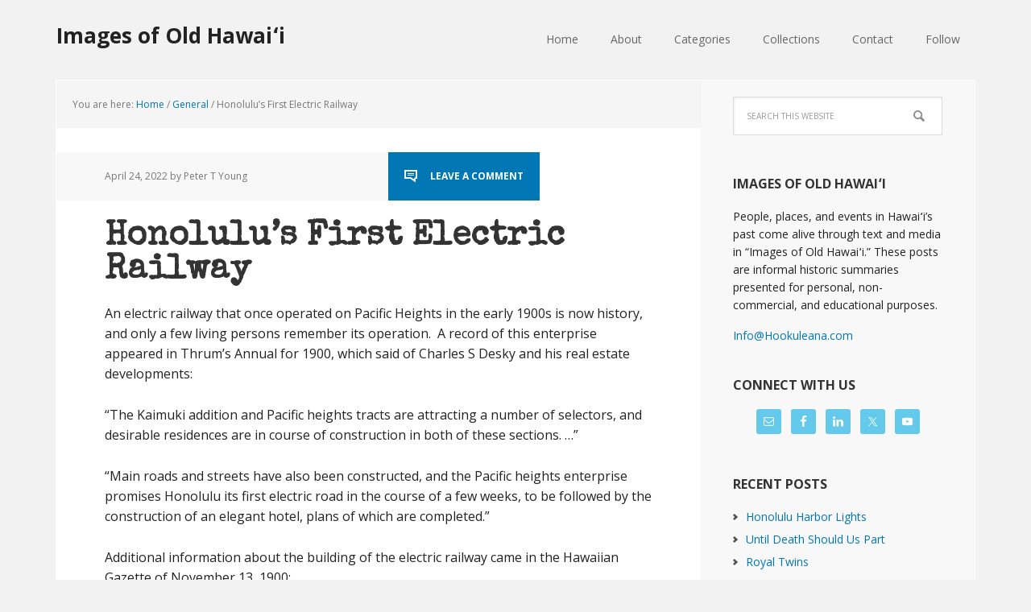

--- FILE ---
content_type: text/html; charset=UTF-8
request_url: https://imagesofoldhawaii.com/honolulus-first-electric-railway/
body_size: 20744
content:
<!DOCTYPE html>
<html lang="en-US">
<head >
<meta charset="UTF-8" />
<meta name="viewport" content="width=device-width, initial-scale=1" />
<title>Honolulu’s First Electric Railway | Images of Old Hawaiʻi</title>
<meta name='robots' content='max-image-preview:large' />
	<style>img:is([sizes="auto" i], [sizes^="auto," i]) { contain-intrinsic-size: 3000px 1500px }</style>
	
			<style type="text/css">
				.slide-excerpt { width: 30%; }
				.slide-excerpt { top: 0; }
				.slide-excerpt { left: 0; }
				.flexslider { max-width: 1140px; max-height: 445px; }
				.slide-image { max-height: 445px; }
			</style>
			<style type="text/css">
				@media only screen
				and (min-device-width : 320px)
				and (max-device-width : 480px) {
					.slide-excerpt { display: none !important; }
				}
			</style> <link rel='dns-prefetch' href='//secure.gravatar.com' />
<link rel='dns-prefetch' href='//stats.wp.com' />
<link rel='dns-prefetch' href='//fonts.googleapis.com' />
<link rel='dns-prefetch' href='//v0.wordpress.com' />
<link rel='dns-prefetch' href='//jetpack.wordpress.com' />
<link rel='dns-prefetch' href='//s0.wp.com' />
<link rel='dns-prefetch' href='//public-api.wordpress.com' />
<link rel='dns-prefetch' href='//0.gravatar.com' />
<link rel='dns-prefetch' href='//1.gravatar.com' />
<link rel='dns-prefetch' href='//2.gravatar.com' />
<link rel='dns-prefetch' href='//widgets.wp.com' />
<link rel='preconnect' href='//i0.wp.com' />
<link rel='preconnect' href='//c0.wp.com' />
<link rel="alternate" type="application/rss+xml" title="Images of Old Hawaiʻi &raquo; Feed" href="https://imagesofoldhawaii.com/feed/" />
<link rel="alternate" type="application/rss+xml" title="Images of Old Hawaiʻi &raquo; Comments Feed" href="https://imagesofoldhawaii.com/comments/feed/" />
<link rel="alternate" type="application/rss+xml" title="Images of Old Hawaiʻi &raquo; Honolulu’s First Electric Railway Comments Feed" href="https://imagesofoldhawaii.com/honolulus-first-electric-railway/feed/" />
<link rel="canonical" href="https://imagesofoldhawaii.com/honolulus-first-electric-railway/" />
<script type="text/javascript">
/* <![CDATA[ */
window._wpemojiSettings = {"baseUrl":"https:\/\/s.w.org\/images\/core\/emoji\/16.0.1\/72x72\/","ext":".png","svgUrl":"https:\/\/s.w.org\/images\/core\/emoji\/16.0.1\/svg\/","svgExt":".svg","source":{"concatemoji":"https:\/\/imagesofoldhawaii.com\/wp-includes\/js\/wp-emoji-release.min.js?ver=6c0688ff6d9bceb8eb915ef0596b3879"}};
/*! This file is auto-generated */
!function(s,n){var o,i,e;function c(e){try{var t={supportTests:e,timestamp:(new Date).valueOf()};sessionStorage.setItem(o,JSON.stringify(t))}catch(e){}}function p(e,t,n){e.clearRect(0,0,e.canvas.width,e.canvas.height),e.fillText(t,0,0);var t=new Uint32Array(e.getImageData(0,0,e.canvas.width,e.canvas.height).data),a=(e.clearRect(0,0,e.canvas.width,e.canvas.height),e.fillText(n,0,0),new Uint32Array(e.getImageData(0,0,e.canvas.width,e.canvas.height).data));return t.every(function(e,t){return e===a[t]})}function u(e,t){e.clearRect(0,0,e.canvas.width,e.canvas.height),e.fillText(t,0,0);for(var n=e.getImageData(16,16,1,1),a=0;a<n.data.length;a++)if(0!==n.data[a])return!1;return!0}function f(e,t,n,a){switch(t){case"flag":return n(e,"\ud83c\udff3\ufe0f\u200d\u26a7\ufe0f","\ud83c\udff3\ufe0f\u200b\u26a7\ufe0f")?!1:!n(e,"\ud83c\udde8\ud83c\uddf6","\ud83c\udde8\u200b\ud83c\uddf6")&&!n(e,"\ud83c\udff4\udb40\udc67\udb40\udc62\udb40\udc65\udb40\udc6e\udb40\udc67\udb40\udc7f","\ud83c\udff4\u200b\udb40\udc67\u200b\udb40\udc62\u200b\udb40\udc65\u200b\udb40\udc6e\u200b\udb40\udc67\u200b\udb40\udc7f");case"emoji":return!a(e,"\ud83e\udedf")}return!1}function g(e,t,n,a){var r="undefined"!=typeof WorkerGlobalScope&&self instanceof WorkerGlobalScope?new OffscreenCanvas(300,150):s.createElement("canvas"),o=r.getContext("2d",{willReadFrequently:!0}),i=(o.textBaseline="top",o.font="600 32px Arial",{});return e.forEach(function(e){i[e]=t(o,e,n,a)}),i}function t(e){var t=s.createElement("script");t.src=e,t.defer=!0,s.head.appendChild(t)}"undefined"!=typeof Promise&&(o="wpEmojiSettingsSupports",i=["flag","emoji"],n.supports={everything:!0,everythingExceptFlag:!0},e=new Promise(function(e){s.addEventListener("DOMContentLoaded",e,{once:!0})}),new Promise(function(t){var n=function(){try{var e=JSON.parse(sessionStorage.getItem(o));if("object"==typeof e&&"number"==typeof e.timestamp&&(new Date).valueOf()<e.timestamp+604800&&"object"==typeof e.supportTests)return e.supportTests}catch(e){}return null}();if(!n){if("undefined"!=typeof Worker&&"undefined"!=typeof OffscreenCanvas&&"undefined"!=typeof URL&&URL.createObjectURL&&"undefined"!=typeof Blob)try{var e="postMessage("+g.toString()+"("+[JSON.stringify(i),f.toString(),p.toString(),u.toString()].join(",")+"));",a=new Blob([e],{type:"text/javascript"}),r=new Worker(URL.createObjectURL(a),{name:"wpTestEmojiSupports"});return void(r.onmessage=function(e){c(n=e.data),r.terminate(),t(n)})}catch(e){}c(n=g(i,f,p,u))}t(n)}).then(function(e){for(var t in e)n.supports[t]=e[t],n.supports.everything=n.supports.everything&&n.supports[t],"flag"!==t&&(n.supports.everythingExceptFlag=n.supports.everythingExceptFlag&&n.supports[t]);n.supports.everythingExceptFlag=n.supports.everythingExceptFlag&&!n.supports.flag,n.DOMReady=!1,n.readyCallback=function(){n.DOMReady=!0}}).then(function(){return e}).then(function(){var e;n.supports.everything||(n.readyCallback(),(e=n.source||{}).concatemoji?t(e.concatemoji):e.wpemoji&&e.twemoji&&(t(e.twemoji),t(e.wpemoji)))}))}((window,document),window._wpemojiSettings);
/* ]]> */
</script>
<link rel='stylesheet' id='jetpack_related-posts-css' href='https://c0.wp.com/p/jetpack/15.2/modules/related-posts/related-posts.css' type='text/css' media='all' />
<link rel='stylesheet' id='executive-pro-theme-css' href='https://imagesofoldhawaii.com/wp-content/themes/executive-pro/style.css?ver=3.1.2' type='text/css' media='all' />
<style id='wp-emoji-styles-inline-css' type='text/css'>

	img.wp-smiley, img.emoji {
		display: inline !important;
		border: none !important;
		box-shadow: none !important;
		height: 1em !important;
		width: 1em !important;
		margin: 0 0.07em !important;
		vertical-align: -0.1em !important;
		background: none !important;
		padding: 0 !important;
	}
</style>
<link rel='stylesheet' id='wp-block-library-css' href='https://c0.wp.com/c/6.8.3/wp-includes/css/dist/block-library/style.min.css' type='text/css' media='all' />
<style id='classic-theme-styles-inline-css' type='text/css'>
/*! This file is auto-generated */
.wp-block-button__link{color:#fff;background-color:#32373c;border-radius:9999px;box-shadow:none;text-decoration:none;padding:calc(.667em + 2px) calc(1.333em + 2px);font-size:1.125em}.wp-block-file__button{background:#32373c;color:#fff;text-decoration:none}
</style>
<link rel='stylesheet' id='mediaelement-css' href='https://c0.wp.com/c/6.8.3/wp-includes/js/mediaelement/mediaelementplayer-legacy.min.css' type='text/css' media='all' />
<link rel='stylesheet' id='wp-mediaelement-css' href='https://c0.wp.com/c/6.8.3/wp-includes/js/mediaelement/wp-mediaelement.min.css' type='text/css' media='all' />
<style id='jetpack-sharing-buttons-style-inline-css' type='text/css'>
.jetpack-sharing-buttons__services-list{display:flex;flex-direction:row;flex-wrap:wrap;gap:0;list-style-type:none;margin:5px;padding:0}.jetpack-sharing-buttons__services-list.has-small-icon-size{font-size:12px}.jetpack-sharing-buttons__services-list.has-normal-icon-size{font-size:16px}.jetpack-sharing-buttons__services-list.has-large-icon-size{font-size:24px}.jetpack-sharing-buttons__services-list.has-huge-icon-size{font-size:36px}@media print{.jetpack-sharing-buttons__services-list{display:none!important}}.editor-styles-wrapper .wp-block-jetpack-sharing-buttons{gap:0;padding-inline-start:0}ul.jetpack-sharing-buttons__services-list.has-background{padding:1.25em 2.375em}
</style>
<style id='global-styles-inline-css' type='text/css'>
:root{--wp--preset--aspect-ratio--square: 1;--wp--preset--aspect-ratio--4-3: 4/3;--wp--preset--aspect-ratio--3-4: 3/4;--wp--preset--aspect-ratio--3-2: 3/2;--wp--preset--aspect-ratio--2-3: 2/3;--wp--preset--aspect-ratio--16-9: 16/9;--wp--preset--aspect-ratio--9-16: 9/16;--wp--preset--color--black: #000000;--wp--preset--color--cyan-bluish-gray: #abb8c3;--wp--preset--color--white: #ffffff;--wp--preset--color--pale-pink: #f78da7;--wp--preset--color--vivid-red: #cf2e2e;--wp--preset--color--luminous-vivid-orange: #ff6900;--wp--preset--color--luminous-vivid-amber: #fcb900;--wp--preset--color--light-green-cyan: #7bdcb5;--wp--preset--color--vivid-green-cyan: #00d084;--wp--preset--color--pale-cyan-blue: #8ed1fc;--wp--preset--color--vivid-cyan-blue: #0693e3;--wp--preset--color--vivid-purple: #9b51e0;--wp--preset--gradient--vivid-cyan-blue-to-vivid-purple: linear-gradient(135deg,rgba(6,147,227,1) 0%,rgb(155,81,224) 100%);--wp--preset--gradient--light-green-cyan-to-vivid-green-cyan: linear-gradient(135deg,rgb(122,220,180) 0%,rgb(0,208,130) 100%);--wp--preset--gradient--luminous-vivid-amber-to-luminous-vivid-orange: linear-gradient(135deg,rgba(252,185,0,1) 0%,rgba(255,105,0,1) 100%);--wp--preset--gradient--luminous-vivid-orange-to-vivid-red: linear-gradient(135deg,rgba(255,105,0,1) 0%,rgb(207,46,46) 100%);--wp--preset--gradient--very-light-gray-to-cyan-bluish-gray: linear-gradient(135deg,rgb(238,238,238) 0%,rgb(169,184,195) 100%);--wp--preset--gradient--cool-to-warm-spectrum: linear-gradient(135deg,rgb(74,234,220) 0%,rgb(151,120,209) 20%,rgb(207,42,186) 40%,rgb(238,44,130) 60%,rgb(251,105,98) 80%,rgb(254,248,76) 100%);--wp--preset--gradient--blush-light-purple: linear-gradient(135deg,rgb(255,206,236) 0%,rgb(152,150,240) 100%);--wp--preset--gradient--blush-bordeaux: linear-gradient(135deg,rgb(254,205,165) 0%,rgb(254,45,45) 50%,rgb(107,0,62) 100%);--wp--preset--gradient--luminous-dusk: linear-gradient(135deg,rgb(255,203,112) 0%,rgb(199,81,192) 50%,rgb(65,88,208) 100%);--wp--preset--gradient--pale-ocean: linear-gradient(135deg,rgb(255,245,203) 0%,rgb(182,227,212) 50%,rgb(51,167,181) 100%);--wp--preset--gradient--electric-grass: linear-gradient(135deg,rgb(202,248,128) 0%,rgb(113,206,126) 100%);--wp--preset--gradient--midnight: linear-gradient(135deg,rgb(2,3,129) 0%,rgb(40,116,252) 100%);--wp--preset--font-size--small: 13px;--wp--preset--font-size--medium: 20px;--wp--preset--font-size--large: 36px;--wp--preset--font-size--x-large: 42px;--wp--preset--spacing--20: 0.44rem;--wp--preset--spacing--30: 0.67rem;--wp--preset--spacing--40: 1rem;--wp--preset--spacing--50: 1.5rem;--wp--preset--spacing--60: 2.25rem;--wp--preset--spacing--70: 3.38rem;--wp--preset--spacing--80: 5.06rem;--wp--preset--shadow--natural: 6px 6px 9px rgba(0, 0, 0, 0.2);--wp--preset--shadow--deep: 12px 12px 50px rgba(0, 0, 0, 0.4);--wp--preset--shadow--sharp: 6px 6px 0px rgba(0, 0, 0, 0.2);--wp--preset--shadow--outlined: 6px 6px 0px -3px rgba(255, 255, 255, 1), 6px 6px rgba(0, 0, 0, 1);--wp--preset--shadow--crisp: 6px 6px 0px rgba(0, 0, 0, 1);}:where(.is-layout-flex){gap: 0.5em;}:where(.is-layout-grid){gap: 0.5em;}body .is-layout-flex{display: flex;}.is-layout-flex{flex-wrap: wrap;align-items: center;}.is-layout-flex > :is(*, div){margin: 0;}body .is-layout-grid{display: grid;}.is-layout-grid > :is(*, div){margin: 0;}:where(.wp-block-columns.is-layout-flex){gap: 2em;}:where(.wp-block-columns.is-layout-grid){gap: 2em;}:where(.wp-block-post-template.is-layout-flex){gap: 1.25em;}:where(.wp-block-post-template.is-layout-grid){gap: 1.25em;}.has-black-color{color: var(--wp--preset--color--black) !important;}.has-cyan-bluish-gray-color{color: var(--wp--preset--color--cyan-bluish-gray) !important;}.has-white-color{color: var(--wp--preset--color--white) !important;}.has-pale-pink-color{color: var(--wp--preset--color--pale-pink) !important;}.has-vivid-red-color{color: var(--wp--preset--color--vivid-red) !important;}.has-luminous-vivid-orange-color{color: var(--wp--preset--color--luminous-vivid-orange) !important;}.has-luminous-vivid-amber-color{color: var(--wp--preset--color--luminous-vivid-amber) !important;}.has-light-green-cyan-color{color: var(--wp--preset--color--light-green-cyan) !important;}.has-vivid-green-cyan-color{color: var(--wp--preset--color--vivid-green-cyan) !important;}.has-pale-cyan-blue-color{color: var(--wp--preset--color--pale-cyan-blue) !important;}.has-vivid-cyan-blue-color{color: var(--wp--preset--color--vivid-cyan-blue) !important;}.has-vivid-purple-color{color: var(--wp--preset--color--vivid-purple) !important;}.has-black-background-color{background-color: var(--wp--preset--color--black) !important;}.has-cyan-bluish-gray-background-color{background-color: var(--wp--preset--color--cyan-bluish-gray) !important;}.has-white-background-color{background-color: var(--wp--preset--color--white) !important;}.has-pale-pink-background-color{background-color: var(--wp--preset--color--pale-pink) !important;}.has-vivid-red-background-color{background-color: var(--wp--preset--color--vivid-red) !important;}.has-luminous-vivid-orange-background-color{background-color: var(--wp--preset--color--luminous-vivid-orange) !important;}.has-luminous-vivid-amber-background-color{background-color: var(--wp--preset--color--luminous-vivid-amber) !important;}.has-light-green-cyan-background-color{background-color: var(--wp--preset--color--light-green-cyan) !important;}.has-vivid-green-cyan-background-color{background-color: var(--wp--preset--color--vivid-green-cyan) !important;}.has-pale-cyan-blue-background-color{background-color: var(--wp--preset--color--pale-cyan-blue) !important;}.has-vivid-cyan-blue-background-color{background-color: var(--wp--preset--color--vivid-cyan-blue) !important;}.has-vivid-purple-background-color{background-color: var(--wp--preset--color--vivid-purple) !important;}.has-black-border-color{border-color: var(--wp--preset--color--black) !important;}.has-cyan-bluish-gray-border-color{border-color: var(--wp--preset--color--cyan-bluish-gray) !important;}.has-white-border-color{border-color: var(--wp--preset--color--white) !important;}.has-pale-pink-border-color{border-color: var(--wp--preset--color--pale-pink) !important;}.has-vivid-red-border-color{border-color: var(--wp--preset--color--vivid-red) !important;}.has-luminous-vivid-orange-border-color{border-color: var(--wp--preset--color--luminous-vivid-orange) !important;}.has-luminous-vivid-amber-border-color{border-color: var(--wp--preset--color--luminous-vivid-amber) !important;}.has-light-green-cyan-border-color{border-color: var(--wp--preset--color--light-green-cyan) !important;}.has-vivid-green-cyan-border-color{border-color: var(--wp--preset--color--vivid-green-cyan) !important;}.has-pale-cyan-blue-border-color{border-color: var(--wp--preset--color--pale-cyan-blue) !important;}.has-vivid-cyan-blue-border-color{border-color: var(--wp--preset--color--vivid-cyan-blue) !important;}.has-vivid-purple-border-color{border-color: var(--wp--preset--color--vivid-purple) !important;}.has-vivid-cyan-blue-to-vivid-purple-gradient-background{background: var(--wp--preset--gradient--vivid-cyan-blue-to-vivid-purple) !important;}.has-light-green-cyan-to-vivid-green-cyan-gradient-background{background: var(--wp--preset--gradient--light-green-cyan-to-vivid-green-cyan) !important;}.has-luminous-vivid-amber-to-luminous-vivid-orange-gradient-background{background: var(--wp--preset--gradient--luminous-vivid-amber-to-luminous-vivid-orange) !important;}.has-luminous-vivid-orange-to-vivid-red-gradient-background{background: var(--wp--preset--gradient--luminous-vivid-orange-to-vivid-red) !important;}.has-very-light-gray-to-cyan-bluish-gray-gradient-background{background: var(--wp--preset--gradient--very-light-gray-to-cyan-bluish-gray) !important;}.has-cool-to-warm-spectrum-gradient-background{background: var(--wp--preset--gradient--cool-to-warm-spectrum) !important;}.has-blush-light-purple-gradient-background{background: var(--wp--preset--gradient--blush-light-purple) !important;}.has-blush-bordeaux-gradient-background{background: var(--wp--preset--gradient--blush-bordeaux) !important;}.has-luminous-dusk-gradient-background{background: var(--wp--preset--gradient--luminous-dusk) !important;}.has-pale-ocean-gradient-background{background: var(--wp--preset--gradient--pale-ocean) !important;}.has-electric-grass-gradient-background{background: var(--wp--preset--gradient--electric-grass) !important;}.has-midnight-gradient-background{background: var(--wp--preset--gradient--midnight) !important;}.has-small-font-size{font-size: var(--wp--preset--font-size--small) !important;}.has-medium-font-size{font-size: var(--wp--preset--font-size--medium) !important;}.has-large-font-size{font-size: var(--wp--preset--font-size--large) !important;}.has-x-large-font-size{font-size: var(--wp--preset--font-size--x-large) !important;}
:where(.wp-block-post-template.is-layout-flex){gap: 1.25em;}:where(.wp-block-post-template.is-layout-grid){gap: 1.25em;}
:where(.wp-block-columns.is-layout-flex){gap: 2em;}:where(.wp-block-columns.is-layout-grid){gap: 2em;}
:root :where(.wp-block-pullquote){font-size: 1.5em;line-height: 1.6;}
</style>
<link rel='stylesheet' id='dashicons-css' href='https://c0.wp.com/c/6.8.3/wp-includes/css/dashicons.min.css' type='text/css' media='all' />
<link rel='stylesheet' id='google-font-css' href='//fonts.googleapis.com/css?family=Open+Sans%3A400italic%2C700italic%2C400%2C700&#038;ver=3.1.2' type='text/css' media='all' />
<link rel='stylesheet' id='jetpack_likes-css' href='https://c0.wp.com/p/jetpack/15.2/modules/likes/style.css' type='text/css' media='all' />
<link rel='stylesheet' id='simple-social-icons-font-css' href='https://imagesofoldhawaii.com/wp-content/plugins/simple-social-icons/css/style.css?ver=3.0.2' type='text/css' media='all' />
<link rel='stylesheet' id='sharedaddy-css' href='https://c0.wp.com/p/jetpack/15.2/modules/sharedaddy/sharing.css' type='text/css' media='all' />
<link rel='stylesheet' id='social-logos-css' href='https://c0.wp.com/p/jetpack/15.2/_inc/social-logos/social-logos.min.css' type='text/css' media='all' />
<link rel='stylesheet' id='slider_styles-css' href='https://imagesofoldhawaii.com/wp-content/plugins/genesis-responsive-slider/assets/style.css?ver=1.0.1' type='text/css' media='all' />
<script type="text/javascript" id="jetpack_related-posts-js-extra">
/* <![CDATA[ */
var related_posts_js_options = {"post_heading":"h4"};
/* ]]> */
</script>
<script type="text/javascript" src="https://c0.wp.com/p/jetpack/15.2/_inc/build/related-posts/related-posts.min.js" id="jetpack_related-posts-js"></script>
<script type="text/javascript" src="https://c0.wp.com/c/6.8.3/wp-includes/js/jquery/jquery.min.js" id="jquery-core-js"></script>
<script type="text/javascript" src="https://c0.wp.com/c/6.8.3/wp-includes/js/jquery/jquery-migrate.min.js" id="jquery-migrate-js"></script>
<script type="text/javascript" src="https://imagesofoldhawaii.com/wp-content/themes/executive-pro/js/responsive-menu.js?ver=1.0.0" id="executive-responsive-menu-js"></script>
<link rel="https://api.w.org/" href="https://imagesofoldhawaii.com/wp-json/" /><link rel="alternate" title="JSON" type="application/json" href="https://imagesofoldhawaii.com/wp-json/wp/v2/posts/32150" /><link rel="EditURI" type="application/rsd+xml" title="RSD" href="https://imagesofoldhawaii.com/xmlrpc.php?rsd" />
<link rel="alternate" title="oEmbed (JSON)" type="application/json+oembed" href="https://imagesofoldhawaii.com/wp-json/oembed/1.0/embed?url=https%3A%2F%2Fimagesofoldhawaii.com%2Fhonolulus-first-electric-railway%2F" />
<link rel="alternate" title="oEmbed (XML)" type="text/xml+oembed" href="https://imagesofoldhawaii.com/wp-json/oembed/1.0/embed?url=https%3A%2F%2Fimagesofoldhawaii.com%2Fhonolulus-first-electric-railway%2F&#038;format=xml" />
	<style>img#wpstats{display:none}</style>
		<link rel="icon" href="https://imagesofoldhawaii.com/wp-content/themes/executive-pro/images/favicon.ico" />
<link rel="pingback" href="https://imagesofoldhawaii.com/xmlrpc.php" />
<link href='https://fonts.googleapis.com/css?family=Special+Elite' rel='stylesheet' type='text/css'>

<script>
  (function(i,s,o,g,r,a,m){i['GoogleAnalyticsObject']=r;i[r]=i[r]||function(){
  (i[r].q=i[r].q||[]).push(arguments)},i[r].l=1*new Date();a=s.createElement(o),
  m=s.getElementsByTagName(o)[0];a.async=1;a.src=g;m.parentNode.insertBefore(a,m)
  })(window,document,'script','//www.google-analytics.com/analytics.js','ga');

  ga('create', 'UA-63051994-1', 'auto');
  ga('send', 'pageview');

</script>
<!-- Jetpack Open Graph Tags -->
<meta property="og:type" content="article" />
<meta property="og:title" content="Honolulu’s First Electric Railway" />
<meta property="og:url" content="https://imagesofoldhawaii.com/honolulus-first-electric-railway/" />
<meta property="og:description" content="Manuel Jardin prepared an article (titled the same as this summary) in the October 1965 edition of the Hawaiian Historical Review. In 1990 Charles Desky started the first electric railway in Honolu…" />
<meta property="article:published_time" content="2022-04-24T10:01:00+00:00" />
<meta property="article:modified_time" content="2021-10-18T00:17:54+00:00" />
<meta property="og:site_name" content="Images of Old Hawaiʻi" />
<meta property="og:image" content="https://i0.wp.com/imagesofoldhawaii.com/wp-content/uploads/The-first-electric-streetcar-system-in-Honolulu-was-a-small-stand-alone-operation-by-Charles-S-Desky-in-1900-JLB-Press-1.jpg?fit=431%2C344&#038;ssl=1" />
<meta property="og:image:width" content="431" />
<meta property="og:image:height" content="344" />
<meta property="og:image:alt" content="" />
<meta property="og:locale" content="en_US" />
<meta name="twitter:site" content="@Hookuleana" />
<meta name="twitter:text:title" content="Honolulu’s First Electric Railway" />
<meta name="twitter:image" content="https://i0.wp.com/imagesofoldhawaii.com/wp-content/uploads/The-first-electric-streetcar-system-in-Honolulu-was-a-small-stand-alone-operation-by-Charles-S-Desky-in-1900-JLB-Press-1.jpg?fit=431%2C344&#038;ssl=1&#038;w=640" />
<meta name="twitter:card" content="summary_large_image" />

<!-- End Jetpack Open Graph Tags -->
		<style type="text/css" id="wp-custom-css">
			/*
Welcome to Custom CSS!

CSS (Cascading Style Sheets) is a kind of code that tells the browser how
to render a web page. You may delete these comments and get started with
your customizations.

By default, your stylesheet will be loaded after the theme stylesheets,
which means that your rules can take precedence and override the theme CSS
rules. Just write here what you want to change, you don't need to copy all
your theme's stylesheet content.
*/
.site-title {
	font-size: 26px;
}

.home-top {
	padding: 40px 30px 0;
}

.executive-pro-home .featured-content .entry {
	margin-bottom: 10px;
}

.executive-pro-home .home-cta {
	padding: 25px 60px;
}

.executive-pro-home .home-cta .widget-title {
	font-family: 'Special Elite', cursive;
	font-size: 36px;
}

.home-middle {
	padding: 20px 30px 0;
}

.home-middle .widget {
	float: left;
	padding: 1.4%;
	width: 100%;
}

h1 {
	font-family: 'Special Elite', cursive;
	font-size: 42px;
}

h2 {
	font-family: 'Special Elite', cursive;
	font-size: 22px;
}

h3 {
	font-family: 'Special Elite', cursive;
}

.sidebar .widget {
	margin-bottom: 0;
	padding: 20px 40px;
}

.featured-content .entry-header .entry-meta {
	background-color: #fff;
	text-transform: none;
	margin: -15px 0 0 -60px;
}

.featured-content .entry-title {
	margin-bottom: 0;
}

.content .entry-header .entry-meta {
	text-transform: none;
}

.content .genesis_responsive_slider .slide-excerpt {
	padding: 30px;
}

.site-footer {
	text-transform: none;
}

.simple-social-icons .social-facebook a {
	background-color: #3b5998 !important;
}

.simple-social-icons .social-gplus a {
	background-color: #dd4b39 !important;
}

.simple-social-icons .social-linkedin a {
	background-color: #0077b5 !important;
}

.simple-social-icons .social-twitter a {
	background-color: #00acee !important;
}

.simple-social-icons .social-youtube a {
	background-color: #b90000 !important;
}

.sidebar .enews-widget {
	background-color: #f8f8f8;
	color: #222;
}

.sidebar .enews-widget .widget-title {
	color: #222;
}

a {
	color: #0077b5;
}

button,
input[type="button"],
input[type="reset"],
input[type="submit"],
.button,
.entry-content .button {
	background-color: #0077b5;
}

.entry-title a:hover,
.footer-widgets .entry-title a:hover {
	color: #0077b5;
}

.enews-widget input[type="submit"] {
	background-color: #0077b5;
}

.genesis-nav-menu .current-menu-item > a {
	background-color: #0077b5;
}

.nav-secondary .genesis-nav-menu .current-menu-item > a {
	color: #0077b5;
}

.content .entry-header .entry-meta .entry-comments-link {
	background-color: #0077b5;
}

.archive-pagination li a {
	background-color: #0077b5;
}

.elementor-post__excerpt {
    overflow:hidden;
    height:100px;
    min-height:80px !important;
    margin-bottom: 0px !important;
}

.elementor-post__excerpt p:after {
    content: ' ...';
}

.elementor-pagination {
    margin-top: 30px;
}

@media only screen and (max-width: 768px) {

    .elementor-post__excerpt {
        overflow:auto;
        height:auto;
        min-height:150px !important;
        margin-bottom: 25px !important;
    }
}		</style>
		</head>
<body data-rsssl=1 class="wp-singular post-template-default single single-post postid-32150 single-format-standard wp-theme-genesis wp-child-theme-executive-pro locale-en-us content-sidebar genesis-breadcrumbs-visible genesis-footer-widgets-hidden" itemscope itemtype="https://schema.org/WebPage"><div class="site-container"><header class="site-header" itemscope itemtype="https://schema.org/WPHeader"><div class="wrap"><div class="title-area"><p class="site-title" itemprop="headline"><a href="https://imagesofoldhawaii.com/">Images of Old Hawaiʻi</a></p></div><div class="widget-area header-widget-area"><section id="nav_menu-2" class="widget widget_nav_menu"><div class="widget-wrap"><nav class="nav-header" itemscope itemtype="https://schema.org/SiteNavigationElement"><ul id="menu-main-navigation" class="menu genesis-nav-menu"><li id="menu-item-279" class="menu-item menu-item-type-custom menu-item-object-custom menu-item-home menu-item-279"><a href="https://imagesofoldhawaii.com/" itemprop="url"><span itemprop="name">Home</span></a></li>
<li id="menu-item-280" class="menu-item menu-item-type-post_type menu-item-object-page menu-item-280"><a href="https://imagesofoldhawaii.com/about/" itemprop="url"><span itemprop="name">About</span></a></li>
<li id="menu-item-281" class="menu-item menu-item-type-post_type menu-item-object-page menu-item-has-children menu-item-281"><a href="https://imagesofoldhawaii.com/archive/" itemprop="url"><span itemprop="name">Categories</span></a>
<ul class="sub-menu">
	<li id="menu-item-286" class="menu-item menu-item-type-taxonomy menu-item-object-category menu-item-286"><a href="https://imagesofoldhawaii.com/category/alii/" itemprop="url"><span itemprop="name">Ali&#8217;i / Chiefs / Governance</span></a></li>
	<li id="menu-item-32929" class="menu-item menu-item-type-post_type menu-item-object-page menu-item-32929"><a href="https://imagesofoldhawaii.com/american-protestant-mission/" itemprop="url"><span itemprop="name">American Protestant Mission</span></a></li>
	<li id="menu-item-287" class="menu-item menu-item-type-taxonomy menu-item-object-category menu-item-287"><a href="https://imagesofoldhawaii.com/category/buildings/" itemprop="url"><span itemprop="name">Buildings</span></a></li>
	<li id="menu-item-32930" class="menu-item menu-item-type-post_type menu-item-object-page menu-item-32930"><a href="https://imagesofoldhawaii.com/collections/" itemprop="url"><span itemprop="name">Collections</span></a></li>
	<li id="menu-item-3758" class="menu-item menu-item-type-taxonomy menu-item-object-category menu-item-3758"><a href="https://imagesofoldhawaii.com/category/economy/" itemprop="url"><span itemprop="name">Economy</span></a></li>
	<li id="menu-item-288" class="menu-item menu-item-type-taxonomy menu-item-object-category menu-item-288"><a href="https://imagesofoldhawaii.com/category/religious-bldgs/" itemprop="url"><span itemprop="name">Missionaries / Churches / Religious Buildings</span></a></li>
	<li id="menu-item-289" class="menu-item menu-item-type-taxonomy menu-item-object-category current-post-ancestor current-menu-parent current-post-parent menu-item-289"><a href="https://imagesofoldhawaii.com/category/general/" itemprop="url"><span itemprop="name">General</span></a></li>
	<li id="menu-item-290" class="menu-item menu-item-type-taxonomy menu-item-object-category menu-item-290"><a href="https://imagesofoldhawaii.com/category/traditions/" itemprop="url"><span itemprop="name">Hawaiian Traditions</span></a></li>
	<li id="menu-item-32931" class="menu-item menu-item-type-post_type menu-item-object-page menu-item-32931"><a href="https://imagesofoldhawaii.com/other-summaries/" itemprop="url"><span itemprop="name">Other Summaries</span></a></li>
	<li id="menu-item-32419" class="menu-item menu-item-type-taxonomy menu-item-object-category menu-item-32419"><a href="https://imagesofoldhawaii.com/category/mayflower-summaries/" itemprop="url"><span itemprop="name">Mayflower Summaries</span></a></li>
	<li id="menu-item-32928" class="menu-item menu-item-type-post_type menu-item-object-page menu-item-32928"><a href="https://imagesofoldhawaii.com/mayflower-summaries/" itemprop="url"><span itemprop="name">Mayflower Full Summaries</span></a></li>
	<li id="menu-item-291" class="menu-item menu-item-type-taxonomy menu-item-object-category menu-item-291"><a href="https://imagesofoldhawaii.com/category/military/" itemprop="url"><span itemprop="name">Military</span></a></li>
	<li id="menu-item-292" class="menu-item menu-item-type-taxonomy menu-item-object-category menu-item-292"><a href="https://imagesofoldhawaii.com/category/place-names/" itemprop="url"><span itemprop="name">Place Names</span></a></li>
	<li id="menu-item-293" class="menu-item menu-item-type-taxonomy menu-item-object-category menu-item-293"><a href="https://imagesofoldhawaii.com/category/people/" itemprop="url"><span itemprop="name">Prominent People</span></a></li>
	<li id="menu-item-294" class="menu-item menu-item-type-taxonomy menu-item-object-category menu-item-294"><a href="https://imagesofoldhawaii.com/category/schools/" itemprop="url"><span itemprop="name">Schools</span></a></li>
	<li id="menu-item-295" class="menu-item menu-item-type-taxonomy menu-item-object-category menu-item-295"><a href="https://imagesofoldhawaii.com/category/shipping-shipwrecks/" itemprop="url"><span itemprop="name">Sailing, Shipping &amp; Shipwrecks</span></a></li>
	<li id="menu-item-32420" class="menu-item menu-item-type-taxonomy menu-item-object-category menu-item-32420"><a href="https://imagesofoldhawaii.com/category/religious-bldgs/voyage-of-the-thaddeus/" itemprop="url"><span itemprop="name">Voyage of the Thaddeus</span></a></li>
</ul>
</li>
<li id="menu-item-32927" class="menu-item menu-item-type-post_type menu-item-object-page menu-item-32927"><a href="https://imagesofoldhawaii.com/collections/" itemprop="url"><span itemprop="name">Collections</span></a></li>
<li id="menu-item-282" class="menu-item menu-item-type-post_type menu-item-object-page menu-item-282"><a href="https://imagesofoldhawaii.com/contact/" itemprop="url"><span itemprop="name">Contact</span></a></li>
<li id="menu-item-32348" class="menu-item menu-item-type-post_type menu-item-object-page menu-item-32348"><a href="https://imagesofoldhawaii.com/follow/" itemprop="url"><span itemprop="name">Follow</span></a></li>
</ul></nav></div></section>
</div></div></header><div class="site-inner"><div class="content-sidebar-wrap"><main class="content"><div class="breadcrumb" itemscope itemtype="https://schema.org/BreadcrumbList">You are here: <span class="breadcrumb-link-wrap" itemprop="itemListElement" itemscope itemtype="https://schema.org/ListItem"><a class="breadcrumb-link" href="https://imagesofoldhawaii.com/" itemprop="item"><span class="breadcrumb-link-text-wrap" itemprop="name">Home</span></a><meta itemprop="position" content="1"></span> <span aria-label="breadcrumb separator">/</span> <span class="breadcrumb-link-wrap" itemprop="itemListElement" itemscope itemtype="https://schema.org/ListItem"><a class="breadcrumb-link" href="https://imagesofoldhawaii.com/category/general/" itemprop="item"><span class="breadcrumb-link-text-wrap" itemprop="name">General</span></a><meta itemprop="position" content="2"></span> <span aria-label="breadcrumb separator">/</span> Honolulu’s First Electric Railway</div><article class="post-32150 post type-post status-publish format-standard has-post-thumbnail category-general entry" aria-label="Honolulu’s First Electric Railway" itemscope itemtype="https://schema.org/CreativeWork"><header class="entry-header"><p class="entry-meta"><time class="entry-time" itemprop="datePublished" datetime="2022-04-24T00:01:00-10:00">April 24, 2022</time> by Peter T Young <span class="entry-comments-link"><a href="https://imagesofoldhawaii.com/honolulus-first-electric-railway/#respond">Leave a Comment</a></span></p><h1 class="entry-title" itemprop="headline">Honolulu’s First Electric Railway</h1>
</header><div class="entry-content" itemprop="text">
<p>An electric railway that once operated on Pacific Heights in the early 1900s is now history, and only a few living persons remember its operation.&nbsp; A record of this enterprise appeared in Thrum&#8217;s Annual for 1900, which said of Charles S Desky and his real estate developments:</p>



<p>“The Kaimuki addition and Pacific heights tracts are attracting a number of selectors, and desirable residences are in course of construction in both of these sections. &#8230;”</p>



<p>“Main roads and streets have also been constructed, and the Pacific heights enterprise promises Honolulu its first electric road in the course of a few weeks, to be followed by the construction of an elegant hotel, plans of which are completed.”</p>



<p>Additional information about the building of the electric railway came in the Hawaiian Gazette of November 13, 1900:</p>



<p>“The Installation of the Pacific Heights Electric railway during the past week deserves more than passing notice. It marks the opening of a new era for Honolulu, In more ways than one.”</p>



<p>“It is the first electric passenger road in Hawaii. As such it is the forerunner of a system which before many months will stretch out from the City center In every direction. …”</p>



<p>“Mr Desky is to be congratulated upon the successful inauguration of a large enterprise for one man to undertake to handle. The community should show their appreciation of his pluck by liberally patronizing the road, while at the same time they will be getting more than they pay for.”</p>



<p>The actual date of the first passenger run of the cars may have been on November 30, 1900, for the Honolulu Advertiser of that day in 1940, quoting from ‘our files of 40 years ago’, said: ‘Today regular trips will be made over the Pacific Heights electric railway. The fare is five cents each way.’</p>



<p>And on November 21, 1900, the Advertiser carried a more detailed article on the subject. It began thus:</p>



<p>&#8220;The Pacific Heights electric railway was running last night and quite a crowd enjoyed the novelty of a ride in the handsome cars&#8230;.”</p>



<p>Mr. Desky was reported as saying that the decision to build an electric railway was the result of economics and an expediency for the residents of the Heights.</p>



<p>The passenger cars had been built by the Holman Car Co, of San Francisco and were equipped with two No. 49 thirty-five-horsepower motors each.</p>



<p>Mr. Desky continued:</p>



<p>“On November 7th, a little less than six months after start of construction, the first car was run over the line for a distance of about two miles &#8230; About midway on the line we have a turnout, which allows of the passage of cars ascending and descending&#8230;.</p>



<p>“Although the road is still incomplete, the demand for pleasure riding has already taxed the capacity of the cars, and it would appear that at least two or possibly three more would be required to meet the demand upon the road&#8230;.</p>



<p>“As heretofore stated, the road has not been thrown open to the public, although a great many have availed themselves of the very moderate cost of travel, five cents each way, which low rate of fare I hope to be able to maintain, so as to make Pacific Heights a popular and attractive place of resort, as well as of residence&#8230;.”</p>



<p>“We shall endeavor to run every half hour afternoon and evenings and all day Sunday. The lighting up of the Heights in the evening will indicate that the cars are being operated, and people may ride over the road until 9 o’clock.”</p>



<p>The Hawaiian Annual for 1901 gave further information about the venture:</p>



<p>“To C.S. Desky belongs the credit of establishing Honolulu&#8217;s first electric road in connection with his Pacific Heights property. It is now in successful operation, having a well appointed electric plant, supplying light to his tract and Kaiulani Boulevard.”</p>



<p>“The road will likely be connected later with the Rapid [Transit] system.&nbsp; This latter concern is progressing, their power house and car shed being in course of construction, with the machinery all on the ground. The laying of street rail s began early in November.”</p>



<p>The following year the same publication reported: ‘Another pleasant drive to a commanding point is around Punchbowl, an extinct volcano some 500 feet high, just back of the city, or, a trip by the electric cars up Pacific Heights slope, between Nuuanu and Pauoa valleys, to the site of Desky&#8217;s proposed hotel at an elevation of about 800 feet.’</p>



<p>Before long a dance pavilion was put up a t the top of the Heights; here dancing was held twice weekly, usually on Wednesday and Saturday nights. The eves of recognized holidays were also dance nights.</p>



<p>The exact date of the shut-down of operation of the electric railway appears to have been unrecorded. … The few people who still remember the operation of the electric railway say it was discontinued toward the latter part of 1906.</p>



<p>The reader may wonder what Pacific Heights looked like before Mr Desky started building his electric railway. <a>That part of the slope toward the city was gentle, with many patches of guava trees, kalu bushes and stands of cactus (panini). There were no large or tall trees up to the summit until where the kukui nut, ohia and koa trees started along the ridge to the Ko’olau range</a>.</p>



<p>Cutting of Kaiulani Drive (also called Kaiulani Boulevard) but now known as Pacific Heights Road, was a manual pick-and-shovel operation as power shovels, bulldozers and other modern road equipment had not yet been designed.</p>



<p>The short drive up the slopes of the site of Hawaii’s first electric railway will be a rewarding experience for anyone who is interested in the history and beauty of Honolulu.</p>



<p>The above is all from Manuel G Jardin’s article on the Honolulu’s First Electric Railway in the October 1965 Hawaiian Historical Review.</p>



<p>Click the following link to read/download Manuel Jardin’s full article from the Hawaiian Historical Review:</p>



<p><a href="https://imagesofoldhawaii.com/wp-content/uploads/Honolulus-First-Electric-Railway-HHR-Revival-Jardin.pdf">https://imagesofoldhawaii.com/wp-content/uploads/Honolulus-First-Electric-Railway-HHR-Revival-Jardin.pdf</a></p>



<p><a rel="noreferrer noopener" href="http://hookuleana.com/" target="_blank">© 2022 Hoʻokuleana LLC</a></p>



<div data-carousel-extra='{"blog_id":1,"permalink":"https:\/\/imagesofoldhawaii.com\/honolulus-first-electric-railway\/"}'  class="wp-block-jetpack-tiled-gallery aligncenter is-style-rectangular"><div class="tiled-gallery__gallery"><div class="tiled-gallery__row"><div class="tiled-gallery__col" style="flex-basis:65.75947%"><figure class="tiled-gallery__item"><img decoding="async" data-attachment-id="32153" data-permalink="https://imagesofoldhawaii.com/honolulus-first-electric-railway/the-first-electric-streetcar-system-in-honolulu-was-a-small-stand-alone-operation-by-charles-s-desky-in-1900-jlb-press-1/" data-orig-file="https://i0.wp.com/imagesofoldhawaii.com/wp-content/uploads/The-first-electric-streetcar-system-in-Honolulu-was-a-small-stand-alone-operation-by-Charles-S-Desky-in-1900-JLB-Press-1.jpg?fit=431%2C344&amp;ssl=1" data-orig-size="431,344" data-comments-opened="1" data-image-meta="{&quot;aperture&quot;:&quot;0&quot;,&quot;credit&quot;:&quot;&quot;,&quot;camera&quot;:&quot;&quot;,&quot;caption&quot;:&quot;&quot;,&quot;created_timestamp&quot;:&quot;0&quot;,&quot;copyright&quot;:&quot;&quot;,&quot;focal_length&quot;:&quot;0&quot;,&quot;iso&quot;:&quot;0&quot;,&quot;shutter_speed&quot;:&quot;0&quot;,&quot;title&quot;:&quot;&quot;,&quot;orientation&quot;:&quot;0&quot;}" data-image-title="The-first-electric-streetcar-system-in-Honolulu-was-a-small-stand-alone-operation-by-Charles-S-Desky-in-1900-JLB-Press-1" data-image-description="" data-image-caption="" data-medium-file="https://i0.wp.com/imagesofoldhawaii.com/wp-content/uploads/The-first-electric-streetcar-system-in-Honolulu-was-a-small-stand-alone-operation-by-Charles-S-Desky-in-1900-JLB-Press-1.jpg?fit=300%2C239&amp;ssl=1" data-large-file="https://i0.wp.com/imagesofoldhawaii.com/wp-content/uploads/The-first-electric-streetcar-system-in-Honolulu-was-a-small-stand-alone-operation-by-Charles-S-Desky-in-1900-JLB-Press-1.jpg?fit=431%2C344&amp;ssl=1" data-attachment-id="32153" data-permalink="https://imagesofoldhawaii.com/honolulus-first-electric-railway/the-first-electric-streetcar-system-in-honolulu-was-a-small-stand-alone-operation-by-charles-s-desky-in-1900-jlb-press-1/" data-orig-file="https://i0.wp.com/imagesofoldhawaii.com/wp-content/uploads/The-first-electric-streetcar-system-in-Honolulu-was-a-small-stand-alone-operation-by-Charles-S-Desky-in-1900-JLB-Press-1.jpg?fit=431%2C344&amp;ssl=1" data-orig-size="431,344" data-comments-opened="1" data-image-meta="{&quot;aperture&quot;:&quot;0&quot;,&quot;credit&quot;:&quot;&quot;,&quot;camera&quot;:&quot;&quot;,&quot;caption&quot;:&quot;&quot;,&quot;created_timestamp&quot;:&quot;0&quot;,&quot;copyright&quot;:&quot;&quot;,&quot;focal_length&quot;:&quot;0&quot;,&quot;iso&quot;:&quot;0&quot;,&quot;shutter_speed&quot;:&quot;0&quot;,&quot;title&quot;:&quot;&quot;,&quot;orientation&quot;:&quot;0&quot;}" data-image-title="The-first-electric-streetcar-system-in-Honolulu-was-a-small-stand-alone-operation-by-Charles-S-Desky-in-1900-JLB-Press-1" data-image-description="" data-image-caption="" data-medium-file="https://i0.wp.com/imagesofoldhawaii.com/wp-content/uploads/The-first-electric-streetcar-system-in-Honolulu-was-a-small-stand-alone-operation-by-Charles-S-Desky-in-1900-JLB-Press-1.jpg?fit=300%2C239&amp;ssl=1" data-large-file="https://i0.wp.com/imagesofoldhawaii.com/wp-content/uploads/The-first-electric-streetcar-system-in-Honolulu-was-a-small-stand-alone-operation-by-Charles-S-Desky-in-1900-JLB-Press-1.jpg?fit=431%2C344&amp;ssl=1" role="button" tabindex="0" aria-label="Open image 1 of 3 in full-screen"srcset="https://i2.wp.com/imagesofoldhawaii.com/wp-content/uploads/The-first-electric-streetcar-system-in-Honolulu-was-a-small-stand-alone-operation-by-Charles-S-Desky-in-1900-JLB-Press-1.jpg?strip=info&#038;w=431&#038;ssl=1 431w" alt="" data-height="344" data-id="32153" data-link="https://imagesofoldhawaii.com/?attachment_id=32153" data-url="https://imagesofoldhawaii.com/wp-content/uploads/The-first-electric-streetcar-system-in-Honolulu-was-a-small-stand-alone-operation-by-Charles-S-Desky-in-1900-JLB-Press-1.jpg" data-width="431" src="https://i2.wp.com/imagesofoldhawaii.com/wp-content/uploads/The-first-electric-streetcar-system-in-Honolulu-was-a-small-stand-alone-operation-by-Charles-S-Desky-in-1900-JLB-Press-1.jpg?ssl=1" data-amp-layout="responsive"/></figure></div><div class="tiled-gallery__col" style="flex-basis:34.24053%"><figure class="tiled-gallery__item"><img decoding="async" data-attachment-id="32151" data-permalink="https://imagesofoldhawaii.com/honolulus-first-electric-railway/pacific-heights-1924-1/" data-orig-file="https://i0.wp.com/imagesofoldhawaii.com/wp-content/uploads/Pacific-Heights-1924-1.jpg?fit=960%2C720&amp;ssl=1" data-orig-size="960,720" data-comments-opened="1" data-image-meta="{&quot;aperture&quot;:&quot;0&quot;,&quot;credit&quot;:&quot;&quot;,&quot;camera&quot;:&quot;&quot;,&quot;caption&quot;:&quot;&quot;,&quot;created_timestamp&quot;:&quot;0&quot;,&quot;copyright&quot;:&quot;&quot;,&quot;focal_length&quot;:&quot;0&quot;,&quot;iso&quot;:&quot;0&quot;,&quot;shutter_speed&quot;:&quot;0&quot;,&quot;title&quot;:&quot;&quot;,&quot;orientation&quot;:&quot;0&quot;}" data-image-title="Pacific-Heights-1924-1" data-image-description="" data-image-caption="" data-medium-file="https://i0.wp.com/imagesofoldhawaii.com/wp-content/uploads/Pacific-Heights-1924-1.jpg?fit=300%2C225&amp;ssl=1" data-large-file="https://i0.wp.com/imagesofoldhawaii.com/wp-content/uploads/Pacific-Heights-1924-1.jpg?fit=680%2C510&amp;ssl=1" data-attachment-id="32151" data-permalink="https://imagesofoldhawaii.com/honolulus-first-electric-railway/pacific-heights-1924-1/" data-orig-file="https://i0.wp.com/imagesofoldhawaii.com/wp-content/uploads/Pacific-Heights-1924-1.jpg?fit=960%2C720&amp;ssl=1" data-orig-size="960,720" data-comments-opened="1" data-image-meta="{&quot;aperture&quot;:&quot;0&quot;,&quot;credit&quot;:&quot;&quot;,&quot;camera&quot;:&quot;&quot;,&quot;caption&quot;:&quot;&quot;,&quot;created_timestamp&quot;:&quot;0&quot;,&quot;copyright&quot;:&quot;&quot;,&quot;focal_length&quot;:&quot;0&quot;,&quot;iso&quot;:&quot;0&quot;,&quot;shutter_speed&quot;:&quot;0&quot;,&quot;title&quot;:&quot;&quot;,&quot;orientation&quot;:&quot;0&quot;}" data-image-title="Pacific-Heights-1924-1" data-image-description="" data-image-caption="" data-medium-file="https://i0.wp.com/imagesofoldhawaii.com/wp-content/uploads/Pacific-Heights-1924-1.jpg?fit=300%2C225&amp;ssl=1" data-large-file="https://i0.wp.com/imagesofoldhawaii.com/wp-content/uploads/Pacific-Heights-1924-1.jpg?fit=680%2C510&amp;ssl=1" role="button" tabindex="0" aria-label="Open image 2 of 3 in full-screen"srcset="https://i0.wp.com/imagesofoldhawaii.com/wp-content/uploads/Pacific-Heights-1924-1.jpg?strip=info&#038;w=600&#038;ssl=1 600w,https://i0.wp.com/imagesofoldhawaii.com/wp-content/uploads/Pacific-Heights-1924-1.jpg?strip=info&#038;w=900&#038;ssl=1 900w,https://i0.wp.com/imagesofoldhawaii.com/wp-content/uploads/Pacific-Heights-1924-1.jpg?strip=info&#038;w=960&#038;ssl=1 960w" alt="" data-height="720" data-id="32151" data-link="https://imagesofoldhawaii.com/?attachment_id=32151" data-url="https://imagesofoldhawaii.com/wp-content/uploads/Pacific-Heights-1924-1.jpg" data-width="960" src="https://i0.wp.com/imagesofoldhawaii.com/wp-content/uploads/Pacific-Heights-1924-1.jpg?ssl=1" data-amp-layout="responsive"/></figure><figure class="tiled-gallery__item"><img decoding="async" data-attachment-id="32152" data-permalink="https://imagesofoldhawaii.com/honolulus-first-electric-railway/pacific-heights-nara-1924-3f107e/" data-orig-file="https://i0.wp.com/imagesofoldhawaii.com/wp-content/uploads/Pacific-Heights-NARA-1924-3f107e.jpg?fit=1024%2C794&amp;ssl=1" data-orig-size="1024,794" data-comments-opened="1" data-image-meta="{&quot;aperture&quot;:&quot;0&quot;,&quot;credit&quot;:&quot;&quot;,&quot;camera&quot;:&quot;&quot;,&quot;caption&quot;:&quot;&quot;,&quot;created_timestamp&quot;:&quot;0&quot;,&quot;copyright&quot;:&quot;&quot;,&quot;focal_length&quot;:&quot;0&quot;,&quot;iso&quot;:&quot;0&quot;,&quot;shutter_speed&quot;:&quot;0&quot;,&quot;title&quot;:&quot;&quot;,&quot;orientation&quot;:&quot;0&quot;}" data-image-title="Pacific-Heights-NARA-1924-3f107e" data-image-description="" data-image-caption="" data-medium-file="https://i0.wp.com/imagesofoldhawaii.com/wp-content/uploads/Pacific-Heights-NARA-1924-3f107e.jpg?fit=300%2C233&amp;ssl=1" data-large-file="https://i0.wp.com/imagesofoldhawaii.com/wp-content/uploads/Pacific-Heights-NARA-1924-3f107e.jpg?fit=680%2C527&amp;ssl=1" data-attachment-id="32152" data-permalink="https://imagesofoldhawaii.com/honolulus-first-electric-railway/pacific-heights-nara-1924-3f107e/" data-orig-file="https://i0.wp.com/imagesofoldhawaii.com/wp-content/uploads/Pacific-Heights-NARA-1924-3f107e.jpg?fit=1024%2C794&amp;ssl=1" data-orig-size="1024,794" data-comments-opened="1" data-image-meta="{&quot;aperture&quot;:&quot;0&quot;,&quot;credit&quot;:&quot;&quot;,&quot;camera&quot;:&quot;&quot;,&quot;caption&quot;:&quot;&quot;,&quot;created_timestamp&quot;:&quot;0&quot;,&quot;copyright&quot;:&quot;&quot;,&quot;focal_length&quot;:&quot;0&quot;,&quot;iso&quot;:&quot;0&quot;,&quot;shutter_speed&quot;:&quot;0&quot;,&quot;title&quot;:&quot;&quot;,&quot;orientation&quot;:&quot;0&quot;}" data-image-title="Pacific-Heights-NARA-1924-3f107e" data-image-description="" data-image-caption="" data-medium-file="https://i0.wp.com/imagesofoldhawaii.com/wp-content/uploads/Pacific-Heights-NARA-1924-3f107e.jpg?fit=300%2C233&amp;ssl=1" data-large-file="https://i0.wp.com/imagesofoldhawaii.com/wp-content/uploads/Pacific-Heights-NARA-1924-3f107e.jpg?fit=680%2C527&amp;ssl=1" role="button" tabindex="0" aria-label="Open image 3 of 3 in full-screen"srcset="https://i1.wp.com/imagesofoldhawaii.com/wp-content/uploads/Pacific-Heights-NARA-1924-3f107e.jpg?strip=info&#038;w=600&#038;ssl=1 600w,https://i1.wp.com/imagesofoldhawaii.com/wp-content/uploads/Pacific-Heights-NARA-1924-3f107e.jpg?strip=info&#038;w=900&#038;ssl=1 900w,https://i1.wp.com/imagesofoldhawaii.com/wp-content/uploads/Pacific-Heights-NARA-1924-3f107e.jpg?strip=info&#038;w=1024&#038;ssl=1 1024w" alt="" data-height="794" data-id="32152" data-link="https://imagesofoldhawaii.com/?attachment_id=32152" data-url="https://imagesofoldhawaii.com/wp-content/uploads/Pacific-Heights-NARA-1924-3f107e.jpg" data-width="1024" src="https://i1.wp.com/imagesofoldhawaii.com/wp-content/uploads/Pacific-Heights-NARA-1924-3f107e.jpg?ssl=1" data-amp-layout="responsive"/></figure></div></div></div></div>
<div class="sharedaddy sd-sharing-enabled"><div class="robots-nocontent sd-block sd-social sd-social-icon sd-sharing"><h3 class="sd-title">Share this:</h3><div class="sd-content"><ul><li class="share-email"><a rel="nofollow noopener noreferrer"
				data-shared="sharing-email-32150"
				class="share-email sd-button share-icon no-text"
				href="mailto:?subject=%5BShared%20Post%5D%20Honolulu%E2%80%99s%20First%20Electric%20Railway&#038;body=https%3A%2F%2Fimagesofoldhawaii.com%2Fhonolulus-first-electric-railway%2F&#038;share=email"
				target="_blank"
				aria-labelledby="sharing-email-32150"
				data-email-share-error-title="Do you have email set up?" data-email-share-error-text="If you&#039;re having problems sharing via email, you might not have email set up for your browser. You may need to create a new email yourself." data-email-share-nonce="ccb409dc2c" data-email-share-track-url="https://imagesofoldhawaii.com/honolulus-first-electric-railway/?share=email">
				<span id="sharing-email-32150" hidden>Click to email a link to a friend (Opens in new window)</span>
				<span>Email</span>
			</a></li><li class="share-print"><a rel="nofollow noopener noreferrer"
				data-shared="sharing-print-32150"
				class="share-print sd-button share-icon no-text"
				href="https://imagesofoldhawaii.com/honolulus-first-electric-railway/#print?share=print"
				target="_blank"
				aria-labelledby="sharing-print-32150"
				>
				<span id="sharing-print-32150" hidden>Click to print (Opens in new window)</span>
				<span>Print</span>
			</a></li><li class="share-facebook"><a rel="nofollow noopener noreferrer"
				data-shared="sharing-facebook-32150"
				class="share-facebook sd-button share-icon no-text"
				href="https://imagesofoldhawaii.com/honolulus-first-electric-railway/?share=facebook"
				target="_blank"
				aria-labelledby="sharing-facebook-32150"
				>
				<span id="sharing-facebook-32150" hidden>Click to share on Facebook (Opens in new window)</span>
				<span>Facebook</span>
			</a></li><li class="share-twitter"><a rel="nofollow noopener noreferrer"
				data-shared="sharing-twitter-32150"
				class="share-twitter sd-button share-icon no-text"
				href="https://imagesofoldhawaii.com/honolulus-first-electric-railway/?share=twitter"
				target="_blank"
				aria-labelledby="sharing-twitter-32150"
				>
				<span id="sharing-twitter-32150" hidden>Click to share on X (Opens in new window)</span>
				<span>X</span>
			</a></li><li class="share-linkedin"><a rel="nofollow noopener noreferrer"
				data-shared="sharing-linkedin-32150"
				class="share-linkedin sd-button share-icon no-text"
				href="https://imagesofoldhawaii.com/honolulus-first-electric-railway/?share=linkedin"
				target="_blank"
				aria-labelledby="sharing-linkedin-32150"
				>
				<span id="sharing-linkedin-32150" hidden>Click to share on LinkedIn (Opens in new window)</span>
				<span>LinkedIn</span>
			</a></li><li class="share-reddit"><a rel="nofollow noopener noreferrer"
				data-shared="sharing-reddit-32150"
				class="share-reddit sd-button share-icon no-text"
				href="https://imagesofoldhawaii.com/honolulus-first-electric-railway/?share=reddit"
				target="_blank"
				aria-labelledby="sharing-reddit-32150"
				>
				<span id="sharing-reddit-32150" hidden>Click to share on Reddit (Opens in new window)</span>
				<span>Reddit</span>
			</a></li><li class="share-tumblr"><a rel="nofollow noopener noreferrer"
				data-shared="sharing-tumblr-32150"
				class="share-tumblr sd-button share-icon no-text"
				href="https://imagesofoldhawaii.com/honolulus-first-electric-railway/?share=tumblr"
				target="_blank"
				aria-labelledby="sharing-tumblr-32150"
				>
				<span id="sharing-tumblr-32150" hidden>Click to share on Tumblr (Opens in new window)</span>
				<span>Tumblr</span>
			</a></li><li class="share-pocket"><a rel="nofollow noopener noreferrer"
				data-shared="sharing-pocket-32150"
				class="share-pocket sd-button share-icon no-text"
				href="https://imagesofoldhawaii.com/honolulus-first-electric-railway/?share=pocket"
				target="_blank"
				aria-labelledby="sharing-pocket-32150"
				>
				<span id="sharing-pocket-32150" hidden>Click to share on Pocket (Opens in new window)</span>
				<span>Pocket</span>
			</a></li><li class="share-pinterest"><a rel="nofollow noopener noreferrer"
				data-shared="sharing-pinterest-32150"
				class="share-pinterest sd-button share-icon no-text"
				href="https://imagesofoldhawaii.com/honolulus-first-electric-railway/?share=pinterest"
				target="_blank"
				aria-labelledby="sharing-pinterest-32150"
				>
				<span id="sharing-pinterest-32150" hidden>Click to share on Pinterest (Opens in new window)</span>
				<span>Pinterest</span>
			</a></li><li class="share-end"></li></ul></div></div></div><div class='sharedaddy sd-block sd-like jetpack-likes-widget-wrapper jetpack-likes-widget-unloaded' id='like-post-wrapper-83982862-32150-6939b89887dbb' data-src='https://widgets.wp.com/likes/?ver=15.2#blog_id=83982862&amp;post_id=32150&amp;origin=imagesofoldhawaii.com&amp;obj_id=83982862-32150-6939b89887dbb' data-name='like-post-frame-83982862-32150-6939b89887dbb' data-title='Like or Reblog'><h3 class="sd-title">Like this:</h3><div class='likes-widget-placeholder post-likes-widget-placeholder' style='height: 55px;'><span class='button'><span>Like</span></span> <span class="loading">Loading...</span></div><span class='sd-text-color'></span><a class='sd-link-color'></a></div>
<div id='jp-relatedposts' class='jp-relatedposts' >
	<h3 class="jp-relatedposts-headline"><em>Related</em></h3>
</div><!--<rdf:RDF xmlns:rdf="http://www.w3.org/1999/02/22-rdf-syntax-ns#"
			xmlns:dc="http://purl.org/dc/elements/1.1/"
			xmlns:trackback="http://madskills.com/public/xml/rss/module/trackback/">
		<rdf:Description rdf:about="https://imagesofoldhawaii.com/honolulus-first-electric-railway/"
    dc:identifier="https://imagesofoldhawaii.com/honolulus-first-electric-railway/"
    dc:title="Honolulu’s First Electric Railway"
    trackback:ping="https://imagesofoldhawaii.com/honolulus-first-electric-railway/trackback/" />
</rdf:RDF>-->
</div><footer class="entry-footer"><p class="entry-meta"><span class="entry-categories">Filed Under: <a href="https://imagesofoldhawaii.com/category/general/" rel="category tag">General</a></span> </p></footer></article>
		<div id="respond" class="comment-respond">
			<h3 id="reply-title" class="comment-reply-title">Leave your comment here:<small><a rel="nofollow" id="cancel-comment-reply-link" href="/honolulus-first-electric-railway/#respond" style="display:none;">Cancel reply</a></small></h3>			<form id="commentform" class="comment-form">
				<iframe
					title="Comment Form"
					src="https://jetpack.wordpress.com/jetpack-comment/?blogid=83982862&#038;postid=32150&#038;comment_registration=0&#038;require_name_email=1&#038;stc_enabled=1&#038;stb_enabled=1&#038;show_avatars=1&#038;avatar_default=mystery&#038;greeting=Leave+your+comment+here%3A&#038;jetpack_comments_nonce=a020aaa748&#038;greeting_reply=Leave+a+Reply+to+%25s&#038;color_scheme=light&#038;lang=en_US&#038;jetpack_version=15.2&#038;iframe_unique_id=1&#038;show_cookie_consent=10&#038;has_cookie_consent=0&#038;is_current_user_subscribed=0&#038;token_key=%3Bnormal%3B&#038;sig=aed2e97c1b39e766a73647a8c2fdc153ec96f95c#parent=https%3A%2F%2Fimagesofoldhawaii.com%2Fhonolulus-first-electric-railway%2F"
											name="jetpack_remote_comment"
						style="width:100%; height: 430px; border:0;"
										class="jetpack_remote_comment"
					id="jetpack_remote_comment"
					sandbox="allow-same-origin allow-top-navigation allow-scripts allow-forms allow-popups"
				>
									</iframe>
									<!--[if !IE]><!-->
					<script>
						document.addEventListener('DOMContentLoaded', function () {
							var commentForms = document.getElementsByClassName('jetpack_remote_comment');
							for (var i = 0; i < commentForms.length; i++) {
								commentForms[i].allowTransparency = false;
								commentForms[i].scrolling = 'no';
							}
						});
					</script>
					<!--<![endif]-->
							</form>
		</div>

		
		<input type="hidden" name="comment_parent" id="comment_parent" value="" />

		</main><aside class="sidebar sidebar-primary widget-area" role="complementary" aria-label="Primary Sidebar" itemscope itemtype="https://schema.org/WPSideBar"><section id="search-3" class="widget widget_search"><div class="widget-wrap"><form class="search-form" method="get" action="https://imagesofoldhawaii.com/" role="search" itemprop="potentialAction" itemscope itemtype="https://schema.org/SearchAction"><input class="search-form-input" type="search" name="s" id="searchform-2" placeholder="Search this website" itemprop="query-input"><input class="search-form-submit" type="submit" value="Search"><meta content="https://imagesofoldhawaii.com/?s={s}" itemprop="target"></form></div></section>
<section id="text-5" class="widget widget_text"><div class="widget-wrap"><h4 class="widget-title widgettitle">Images of Old Hawaiʻi</h4>
			<div class="textwidget"><p>People, places, and events in Hawaiʻi’s past come alive through text and media in “Images of Old Hawaiʻi.”  These posts are informal historic summaries presented for personal, non-commercial, and educational purposes.</p>
<p><a href="mailto:Info@Hookuleana.com">Info@Hookuleana.com</a></p>
</div>
		</div></section>
<section id="simple-social-icons-2" class="widget simple-social-icons"><div class="widget-wrap"><h4 class="widget-title widgettitle">Connect with Us</h4>
<ul class="aligncenter"><li class="ssi-email"><a href="mailto:PeterYoung@Hookuleana.com" ><svg role="img" class="social-email" aria-labelledby="social-email-2"><title id="social-email-2">Email</title><use xlink:href="https://imagesofoldhawaii.com/wp-content/plugins/simple-social-icons/symbol-defs.svg#social-email"></use></svg></a></li><li class="ssi-facebook"><a href="https://www.facebook.com/peter.t.young.hawaii" target="_blank" rel="noopener noreferrer"><svg role="img" class="social-facebook" aria-labelledby="social-facebook-2"><title id="social-facebook-2">Facebook</title><use xlink:href="https://imagesofoldhawaii.com/wp-content/plugins/simple-social-icons/symbol-defs.svg#social-facebook"></use></svg></a></li><li class="ssi-linkedin"><a href="https://www.linkedin.com/profile/view?id=88723353" target="_blank" rel="noopener noreferrer"><svg role="img" class="social-linkedin" aria-labelledby="social-linkedin-2"><title id="social-linkedin-2">LinkedIn</title><use xlink:href="https://imagesofoldhawaii.com/wp-content/plugins/simple-social-icons/symbol-defs.svg#social-linkedin"></use></svg></a></li><li class="ssi-twitter"><a href="https://twitter.com/Hookuleana" target="_blank" rel="noopener noreferrer"><svg role="img" class="social-twitter" aria-labelledby="social-twitter-2"><title id="social-twitter-2">Twitter</title><use xlink:href="https://imagesofoldhawaii.com/wp-content/plugins/simple-social-icons/symbol-defs.svg#social-twitter"></use></svg></a></li><li class="ssi-youtube"><a href="https://www.youtube.com/user/Hookuleana" target="_blank" rel="noopener noreferrer"><svg role="img" class="social-youtube" aria-labelledby="social-youtube-2"><title id="social-youtube-2">YouTube</title><use xlink:href="https://imagesofoldhawaii.com/wp-content/plugins/simple-social-icons/symbol-defs.svg#social-youtube"></use></svg></a></li></ul></div></section>

		<section id="recent-posts-3" class="widget widget_recent_entries"><div class="widget-wrap">
		<h4 class="widget-title widgettitle">Recent Posts</h4>

		<ul>
											<li>
					<a href="https://imagesofoldhawaii.com/honolulu-harbor-lights/">Honolulu Harbor Lights</a>
									</li>
											<li>
					<a href="https://imagesofoldhawaii.com/kaluaikoolau/">Until Death Should Us Part</a>
									</li>
											<li>
					<a href="https://imagesofoldhawaii.com/royal-twins/">Royal Twins</a>
									</li>
											<li>
					<a href="https://imagesofoldhawaii.com/battery-pennsylvania/">Battery Pennsylvania</a>
									</li>
											<li>
					<a href="https://imagesofoldhawaii.com/hawaii-at-the-time-of-the-american-revolution/">250 Years Ago &#8230; Hawai‘i at the Time of the American Revolution</a>
									</li>
											<li>
					<a href="https://imagesofoldhawaii.com/hawaiians-study-abroad/">Hawaiians Study Abroad</a>
									</li>
											<li>
					<a href="https://imagesofoldhawaii.com/kaawaloa/">Kaʻawaloa</a>
									</li>
					</ul>

		</div></section>
<section id="categories-3" class="widget widget_categories"><div class="widget-wrap"><h4 class="widget-title widgettitle">Categories</h4>

			<ul>
					<li class="cat-item cat-item-6"><a href="https://imagesofoldhawaii.com/category/religious-bldgs/">Missionaries / Churches / Religious Buildings</a>
</li>
	<li class="cat-item cat-item-7"><a href="https://imagesofoldhawaii.com/category/traditions/">Hawaiian Traditions</a>
</li>
	<li class="cat-item cat-item-8"><a href="https://imagesofoldhawaii.com/category/military/">Military</a>
</li>
	<li class="cat-item cat-item-9"><a href="https://imagesofoldhawaii.com/category/place-names/">Place Names</a>
</li>
	<li class="cat-item cat-item-10"><a href="https://imagesofoldhawaii.com/category/people/">Prominent People</a>
</li>
	<li class="cat-item cat-item-11"><a href="https://imagesofoldhawaii.com/category/schools/">Schools</a>
</li>
	<li class="cat-item cat-item-12"><a href="https://imagesofoldhawaii.com/category/shipping-shipwrecks/">Sailing, Shipping &amp; Shipwrecks</a>
</li>
	<li class="cat-item cat-item-2349"><a href="https://imagesofoldhawaii.com/category/economy/">Economy</a>
</li>
	<li class="cat-item cat-item-4379"><a href="https://imagesofoldhawaii.com/category/religious-bldgs/voyage-of-the-thaddeus/">Voyage of the Thaddeus</a>
</li>
	<li class="cat-item cat-item-4390"><a href="https://imagesofoldhawaii.com/category/mayflower-summaries/">Mayflower Summaries</a>
</li>
	<li class="cat-item cat-item-4698"><a href="https://imagesofoldhawaii.com/category/american-revolution/">American Revolution</a>
</li>
	<li class="cat-item cat-item-1"><a href="https://imagesofoldhawaii.com/category/general/">General</a>
</li>
	<li class="cat-item cat-item-4"><a href="https://imagesofoldhawaii.com/category/alii/">Ali&#039;i / Chiefs / Governance</a>
</li>
	<li class="cat-item cat-item-5"><a href="https://imagesofoldhawaii.com/category/buildings/">Buildings</a>
</li>
			</ul>

			</div></section>
<section id="tag_cloud-2" class="widget widget_tag_cloud"><div class="widget-wrap"><h4 class="widget-title widgettitle">Tags</h4>
<div class="tagcloud"><a href="https://imagesofoldhawaii.com/tag/albatross/" class="tag-cloud-link tag-link-45 tag-link-position-1" style="font-size: 8.8pt;" aria-label="Albatross (2 items)">Albatross</a>
<a href="https://imagesofoldhawaii.com/tag/al-capone/" class="tag-cloud-link tag-link-30 tag-link-position-2" style="font-size: 8pt;" aria-label="Al Capone (1 item)">Al Capone</a>
<a href="https://imagesofoldhawaii.com/tag/ane-keohokalole/" class="tag-cloud-link tag-link-57 tag-link-position-3" style="font-size: 10.888888888889pt;" aria-label="Ane Keohokalole (8 items)">Ane Keohokalole</a>
<a href="https://imagesofoldhawaii.com/tag/archibald-campbell/" class="tag-cloud-link tag-link-54 tag-link-position-4" style="font-size: 8pt;" aria-label="Archibald Campbell (1 item)">Archibald Campbell</a>
<a href="https://imagesofoldhawaii.com/tag/bernice-pauahi-bishop/" class="tag-cloud-link tag-link-39 tag-link-position-5" style="font-size: 13.644444444444pt;" aria-label="Bernice Pauahi Bishop (36 items)">Bernice Pauahi Bishop</a>
<a href="https://imagesofoldhawaii.com/tag/charles-reed-bishop/" class="tag-cloud-link tag-link-40 tag-link-position-6" style="font-size: 12.533333333333pt;" aria-label="Charles Reed Bishop (20 items)">Charles Reed Bishop</a>
<a href="https://imagesofoldhawaii.com/tag/downtown-honolulu/" class="tag-cloud-link tag-link-53 tag-link-position-7" style="font-size: 14pt;" aria-label="Downtown Honolulu (44 items)">Downtown Honolulu</a>
<a href="https://imagesofoldhawaii.com/tag/eruption/" class="tag-cloud-link tag-link-31 tag-link-position-8" style="font-size: 10.444444444444pt;" aria-label="Eruption (6 items)">Eruption</a>
<a href="https://imagesofoldhawaii.com/tag/founders-day/" class="tag-cloud-link tag-link-41 tag-link-position-9" style="font-size: 8pt;" aria-label="Founder&#039;s Day (1 item)">Founder&#039;s Day</a>
<a href="https://imagesofoldhawaii.com/tag/george-patton/" class="tag-cloud-link tag-link-32 tag-link-position-10" style="font-size: 8pt;" aria-label="George Patton (1 item)">George Patton</a>
<a href="https://imagesofoldhawaii.com/tag/great-wall-of-kuakini/" class="tag-cloud-link tag-link-58 tag-link-position-11" style="font-size: 8.8pt;" aria-label="Great Wall of Kuakini (2 items)">Great Wall of Kuakini</a>
<a href="https://imagesofoldhawaii.com/tag/green-sea-turtle/" class="tag-cloud-link tag-link-25 tag-link-position-12" style="font-size: 8.8pt;" aria-label="Green Sea Turtle (2 items)">Green Sea Turtle</a>
<a href="https://imagesofoldhawaii.com/tag/hawaii/" class="tag-cloud-link tag-link-14 tag-link-position-13" style="font-size: 22pt;" aria-label="Hawaii (2,838 items)">Hawaii</a>
<a href="https://imagesofoldhawaii.com/tag/hawaii-island/" class="tag-cloud-link tag-link-33 tag-link-position-14" style="font-size: 16.755555555556pt;" aria-label="Hawaii Island (184 items)">Hawaii Island</a>
<a href="https://imagesofoldhawaii.com/tag/hermes/" class="tag-cloud-link tag-link-18 tag-link-position-15" style="font-size: 8.8pt;" aria-label="Hermes (2 items)">Hermes</a>
<a href="https://imagesofoldhawaii.com/tag/hilo/" class="tag-cloud-link tag-link-34 tag-link-position-16" style="font-size: 15.333333333333pt;" aria-label="Hilo (89 items)">Hilo</a>
<a href="https://imagesofoldhawaii.com/tag/holoikauaua/" class="tag-cloud-link tag-link-19 tag-link-position-17" style="font-size: 8pt;" aria-label="Holoikauaua (1 item)">Holoikauaua</a>
<a href="https://imagesofoldhawaii.com/tag/honolulu/" class="tag-cloud-link tag-link-51 tag-link-position-18" style="font-size: 14.977777777778pt;" aria-label="Honolulu (73 items)">Honolulu</a>
<a href="https://imagesofoldhawaii.com/tag/isaac-davis/" class="tag-cloud-link tag-link-50 tag-link-position-19" style="font-size: 13.022222222222pt;" aria-label="Isaac Davis (26 items)">Isaac Davis</a>
<a href="https://imagesofoldhawaii.com/tag/james-robinson/" class="tag-cloud-link tag-link-26 tag-link-position-20" style="font-size: 10.888888888889pt;" aria-label="James Robinson (8 items)">James Robinson</a>
<a href="https://imagesofoldhawaii.com/tag/kamae/" class="tag-cloud-link tag-link-60 tag-link-position-21" style="font-size: 8pt;" aria-label="Kamae (1 item)">Kamae</a>
<a href="https://imagesofoldhawaii.com/tag/kamaeokalani/" class="tag-cloud-link tag-link-59 tag-link-position-22" style="font-size: 8pt;" aria-label="Kamaeokalani (1 item)">Kamaeokalani</a>
<a href="https://imagesofoldhawaii.com/tag/kamanawa/" class="tag-cloud-link tag-link-63 tag-link-position-23" style="font-size: 11.911111111111pt;" aria-label="Kamanawa (14 items)">Kamanawa</a>
<a href="https://imagesofoldhawaii.com/tag/kameeiamoku/" class="tag-cloud-link tag-link-55 tag-link-position-24" style="font-size: 12pt;" aria-label="Kameeiamoku (15 items)">Kameeiamoku</a>
<a href="https://imagesofoldhawaii.com/tag/kamehameha-schools/" class="tag-cloud-link tag-link-42 tag-link-position-25" style="font-size: 13.022222222222pt;" aria-label="Kamehameha Schools (26 items)">Kamehameha Schools</a>
<a href="https://imagesofoldhawaii.com/tag/lalani-village/" class="tag-cloud-link tag-link-15 tag-link-position-26" style="font-size: 8.8pt;" aria-label="Lalani Village (2 items)">Lalani Village</a>
<a href="https://imagesofoldhawaii.com/tag/lava-flow/" class="tag-cloud-link tag-link-35 tag-link-position-27" style="font-size: 8.8pt;" aria-label="Lava Flow (2 items)">Lava Flow</a>
<a href="https://imagesofoldhawaii.com/tag/lelia-byrd/" class="tag-cloud-link tag-link-49 tag-link-position-28" style="font-size: 9.7777777777778pt;" aria-label="Lelia Byrd (4 items)">Lelia Byrd</a>
<a href="https://imagesofoldhawaii.com/tag/liliuokalani/" class="tag-cloud-link tag-link-56 tag-link-position-29" style="font-size: 14.933333333333pt;" aria-label="Liliuokalani (71 items)">Liliuokalani</a>
<a href="https://imagesofoldhawaii.com/tag/mao/" class="tag-cloud-link tag-link-28 tag-link-position-30" style="font-size: 8.8pt;" aria-label="Mao (2 items)">Mao</a>
<a href="https://imagesofoldhawaii.com/tag/math/" class="tag-cloud-link tag-link-48 tag-link-position-31" style="font-size: 9.7777777777778pt;" aria-label="Math (4 items)">Math</a>
<a href="https://imagesofoldhawaii.com/tag/mauna-loa/" class="tag-cloud-link tag-link-36 tag-link-position-32" style="font-size: 11.6pt;" aria-label="Mauna Loa (12 items)">Mauna Loa</a>
<a href="https://imagesofoldhawaii.com/tag/midway/" class="tag-cloud-link tag-link-43 tag-link-position-33" style="font-size: 9.7777777777778pt;" aria-label="Midway (4 items)">Midway</a>
<a href="https://imagesofoldhawaii.com/tag/monk-seal/" class="tag-cloud-link tag-link-27 tag-link-position-34" style="font-size: 8.8pt;" aria-label="Monk Seal (2 items)">Monk Seal</a>
<a href="https://imagesofoldhawaii.com/tag/northwestern-hawaiian-islands/" class="tag-cloud-link tag-link-21 tag-link-position-35" style="font-size: 12.444444444444pt;" aria-label="Northwestern Hawaiian Islands (19 items)">Northwestern Hawaiian Islands</a>
<a href="https://imagesofoldhawaii.com/tag/oahu/" class="tag-cloud-link tag-link-52 tag-link-position-36" style="font-size: 18.177777777778pt;" aria-label="Oahu (386 items)">Oahu</a>
<a href="https://imagesofoldhawaii.com/tag/papahanaumokuakea-marine-national-monument/" class="tag-cloud-link tag-link-22 tag-link-position-37" style="font-size: 12.8pt;" aria-label="Papahanaumokuakea Marine National Monument (23 items)">Papahanaumokuakea Marine National Monument</a>
<a href="https://imagesofoldhawaii.com/tag/pearl/" class="tag-cloud-link tag-link-23 tag-link-position-38" style="font-size: 8.8pt;" aria-label="Pearl (2 items)">Pearl</a>
<a href="https://imagesofoldhawaii.com/tag/pualani-mossman/" class="tag-cloud-link tag-link-16 tag-link-position-39" style="font-size: 8.8pt;" aria-label="Pualani Mossman (2 items)">Pualani Mossman</a>
<a href="https://imagesofoldhawaii.com/tag/queen-liliuokalani/" class="tag-cloud-link tag-link-62 tag-link-position-40" style="font-size: 14.311111111111pt;" aria-label="Queen Liliuokalani (51 items)">Queen Liliuokalani</a>
<a href="https://imagesofoldhawaii.com/tag/thomas-jaggar/" class="tag-cloud-link tag-link-37 tag-link-position-41" style="font-size: 11.111111111111pt;" aria-label="Thomas Jaggar (9 items)">Thomas Jaggar</a>
<a href="https://imagesofoldhawaii.com/tag/volcano/" class="tag-cloud-link tag-link-38 tag-link-position-42" style="font-size: 14.088888888889pt;" aria-label="Volcano (46 items)">Volcano</a>
<a href="https://imagesofoldhawaii.com/tag/waikiki/" class="tag-cloud-link tag-link-17 tag-link-position-43" style="font-size: 15.155555555556pt;" aria-label="Waikiki (81 items)">Waikiki</a>
<a href="https://imagesofoldhawaii.com/tag/wake/" class="tag-cloud-link tag-link-29 tag-link-position-44" style="font-size: 9.3333333333333pt;" aria-label="Wake (3 items)">Wake</a>
<a href="https://imagesofoldhawaii.com/tag/wisdom/" class="tag-cloud-link tag-link-46 tag-link-position-45" style="font-size: 8pt;" aria-label="Wisdom (1 item)">Wisdom</a></div>
</div></section>
<section id="text-6" class="widget widget_text"><div class="widget-wrap"><h4 class="widget-title widgettitle">Hoʻokuleana LLC</h4>
			<div class="textwidget"><p><a href="http://hookuleana.com" target="_blank">Hoʻokuleana LLC</a> is a Planning and Consulting firm assisting property owners with Land Use Planning efforts, including Environmental Review, Entitlement Process, Permitting, Community Outreach, etc.  We are uniquely positioned to assist you in a variety of needs.</p>
<p><a href="mailto:Info@Hookuleana.com">Info@Hookuleana.com</a></p>
</div>
		</div></section>
</aside></div></div><footer class="site-footer" itemscope itemtype="https://schema.org/WPFooter"><div class="wrap"><p>Copyright © 2012-2024 Peter T Young, <a href="http://hookuleana.com/" target="_blank">Hoʻokuleana LLC</a></p></div></footer></div><script type="speculationrules">
{"prefetch":[{"source":"document","where":{"and":[{"href_matches":"\/*"},{"not":{"href_matches":["\/wp-*.php","\/wp-admin\/*","\/wp-content\/uploads\/*","\/wp-content\/*","\/wp-content\/plugins\/*","\/wp-content\/themes\/executive-pro\/*","\/wp-content\/themes\/genesis\/*","\/*\\?(.+)"]}},{"not":{"selector_matches":"a[rel~=\"nofollow\"]"}},{"not":{"selector_matches":".no-prefetch, .no-prefetch a"}}]},"eagerness":"conservative"}]}
</script>
<script type='text/javascript'>jQuery(document).ready(function($) {$(".flexslider").flexslider({controlsContainer: "#genesis-responsive-slider",animation: "slide",directionNav: ,controlNav: ,animationDuration: 800,slideshowSpeed: 4000    });  });</script><style type="text/css" media="screen">#simple-social-icons-2 ul li a, #simple-social-icons-2 ul li a:hover, #simple-social-icons-2 ul li a:focus { background-color: #64c9ea !important; border-radius: 3px; color: #ffffff !important; border: 0px #ffffff solid !important; font-size: 15px; padding: 8px; }  #simple-social-icons-2 ul li a:hover, #simple-social-icons-2 ul li a:focus { background-color: #00baad !important; border-color: #ffffff !important; color: #ffffff !important; }  #simple-social-icons-2 ul li a:focus { outline: 1px dotted #00baad !important; }</style>		<div id="jp-carousel-loading-overlay">
			<div id="jp-carousel-loading-wrapper">
				<span id="jp-carousel-library-loading">&nbsp;</span>
			</div>
		</div>
		<div class="jp-carousel-overlay" style="display: none;">

		<div class="jp-carousel-container">
			<!-- The Carousel Swiper -->
			<div
				class="jp-carousel-wrap swiper jp-carousel-swiper-container jp-carousel-transitions"
				itemscope
				itemtype="https://schema.org/ImageGallery">
				<div class="jp-carousel swiper-wrapper"></div>
				<div class="jp-swiper-button-prev swiper-button-prev">
					<svg width="25" height="24" viewBox="0 0 25 24" fill="none" xmlns="http://www.w3.org/2000/svg">
						<mask id="maskPrev" mask-type="alpha" maskUnits="userSpaceOnUse" x="8" y="6" width="9" height="12">
							<path d="M16.2072 16.59L11.6496 12L16.2072 7.41L14.8041 6L8.8335 12L14.8041 18L16.2072 16.59Z" fill="white"/>
						</mask>
						<g mask="url(#maskPrev)">
							<rect x="0.579102" width="23.8823" height="24" fill="#FFFFFF"/>
						</g>
					</svg>
				</div>
				<div class="jp-swiper-button-next swiper-button-next">
					<svg width="25" height="24" viewBox="0 0 25 24" fill="none" xmlns="http://www.w3.org/2000/svg">
						<mask id="maskNext" mask-type="alpha" maskUnits="userSpaceOnUse" x="8" y="6" width="8" height="12">
							<path d="M8.59814 16.59L13.1557 12L8.59814 7.41L10.0012 6L15.9718 12L10.0012 18L8.59814 16.59Z" fill="white"/>
						</mask>
						<g mask="url(#maskNext)">
							<rect x="0.34375" width="23.8822" height="24" fill="#FFFFFF"/>
						</g>
					</svg>
				</div>
			</div>
			<!-- The main close buton -->
			<div class="jp-carousel-close-hint">
				<svg width="25" height="24" viewBox="0 0 25 24" fill="none" xmlns="http://www.w3.org/2000/svg">
					<mask id="maskClose" mask-type="alpha" maskUnits="userSpaceOnUse" x="5" y="5" width="15" height="14">
						<path d="M19.3166 6.41L17.9135 5L12.3509 10.59L6.78834 5L5.38525 6.41L10.9478 12L5.38525 17.59L6.78834 19L12.3509 13.41L17.9135 19L19.3166 17.59L13.754 12L19.3166 6.41Z" fill="white"/>
					</mask>
					<g mask="url(#maskClose)">
						<rect x="0.409668" width="23.8823" height="24" fill="#FFFFFF"/>
					</g>
				</svg>
			</div>
			<!-- Image info, comments and meta -->
			<div class="jp-carousel-info">
				<div class="jp-carousel-info-footer">
					<div class="jp-carousel-pagination-container">
						<div class="jp-swiper-pagination swiper-pagination"></div>
						<div class="jp-carousel-pagination"></div>
					</div>
					<div class="jp-carousel-photo-title-container">
						<h2 class="jp-carousel-photo-caption"></h2>
					</div>
					<div class="jp-carousel-photo-icons-container">
						<a href="#" class="jp-carousel-icon-btn jp-carousel-icon-info" aria-label="Toggle photo metadata visibility">
							<span class="jp-carousel-icon">
								<svg width="25" height="24" viewBox="0 0 25 24" fill="none" xmlns="http://www.w3.org/2000/svg">
									<mask id="maskInfo" mask-type="alpha" maskUnits="userSpaceOnUse" x="2" y="2" width="21" height="20">
										<path fill-rule="evenodd" clip-rule="evenodd" d="M12.7537 2C7.26076 2 2.80273 6.48 2.80273 12C2.80273 17.52 7.26076 22 12.7537 22C18.2466 22 22.7046 17.52 22.7046 12C22.7046 6.48 18.2466 2 12.7537 2ZM11.7586 7V9H13.7488V7H11.7586ZM11.7586 11V17H13.7488V11H11.7586ZM4.79292 12C4.79292 16.41 8.36531 20 12.7537 20C17.142 20 20.7144 16.41 20.7144 12C20.7144 7.59 17.142 4 12.7537 4C8.36531 4 4.79292 7.59 4.79292 12Z" fill="white"/>
									</mask>
									<g mask="url(#maskInfo)">
										<rect x="0.8125" width="23.8823" height="24" fill="#FFFFFF"/>
									</g>
								</svg>
							</span>
						</a>
												<a href="#" class="jp-carousel-icon-btn jp-carousel-icon-comments" aria-label="Toggle photo comments visibility">
							<span class="jp-carousel-icon">
								<svg width="25" height="24" viewBox="0 0 25 24" fill="none" xmlns="http://www.w3.org/2000/svg">
									<mask id="maskComments" mask-type="alpha" maskUnits="userSpaceOnUse" x="2" y="2" width="21" height="20">
										<path fill-rule="evenodd" clip-rule="evenodd" d="M4.3271 2H20.2486C21.3432 2 22.2388 2.9 22.2388 4V16C22.2388 17.1 21.3432 18 20.2486 18H6.31729L2.33691 22V4C2.33691 2.9 3.2325 2 4.3271 2ZM6.31729 16H20.2486V4H4.3271V18L6.31729 16Z" fill="white"/>
									</mask>
									<g mask="url(#maskComments)">
										<rect x="0.34668" width="23.8823" height="24" fill="#FFFFFF"/>
									</g>
								</svg>

								<span class="jp-carousel-has-comments-indicator" aria-label="This image has comments."></span>
							</span>
						</a>
											</div>
				</div>
				<div class="jp-carousel-info-extra">
					<div class="jp-carousel-info-content-wrapper">
						<div class="jp-carousel-photo-title-container">
							<h2 class="jp-carousel-photo-title"></h2>
						</div>
						<div class="jp-carousel-comments-wrapper">
															<div id="jp-carousel-comments-loading">
									<span>Loading Comments...</span>
								</div>
								<div class="jp-carousel-comments"></div>
								<div id="jp-carousel-comment-form-container">
									<span id="jp-carousel-comment-form-spinner">&nbsp;</span>
									<div id="jp-carousel-comment-post-results"></div>
																														<form id="jp-carousel-comment-form">
												<label for="jp-carousel-comment-form-comment-field" class="screen-reader-text">Write a Comment...</label>
												<textarea
													name="comment"
													class="jp-carousel-comment-form-field jp-carousel-comment-form-textarea"
													id="jp-carousel-comment-form-comment-field"
													placeholder="Write a Comment..."
												></textarea>
												<div id="jp-carousel-comment-form-submit-and-info-wrapper">
													<div id="jp-carousel-comment-form-commenting-as">
																													<fieldset>
																<label for="jp-carousel-comment-form-email-field">Email (Required)</label>
																<input type="text" name="email" class="jp-carousel-comment-form-field jp-carousel-comment-form-text-field" id="jp-carousel-comment-form-email-field" />
															</fieldset>
															<fieldset>
																<label for="jp-carousel-comment-form-author-field">Name (Required)</label>
																<input type="text" name="author" class="jp-carousel-comment-form-field jp-carousel-comment-form-text-field" id="jp-carousel-comment-form-author-field" />
															</fieldset>
															<fieldset>
																<label for="jp-carousel-comment-form-url-field">Website</label>
																<input type="text" name="url" class="jp-carousel-comment-form-field jp-carousel-comment-form-text-field" id="jp-carousel-comment-form-url-field" />
															</fieldset>
																											</div>
													<input
														type="submit"
														name="submit"
														class="jp-carousel-comment-form-button"
														id="jp-carousel-comment-form-button-submit"
														value="Post Comment" />
												</div>
											</form>
																											</div>
													</div>
						<div class="jp-carousel-image-meta">
							<div class="jp-carousel-title-and-caption">
								<div class="jp-carousel-photo-info">
									<h3 class="jp-carousel-caption" itemprop="caption description"></h3>
								</div>

								<div class="jp-carousel-photo-description"></div>
							</div>
							<ul class="jp-carousel-image-exif" style="display: none;"></ul>
							<a class="jp-carousel-image-download" href="#" target="_blank" style="display: none;">
								<svg width="25" height="24" viewBox="0 0 25 24" fill="none" xmlns="http://www.w3.org/2000/svg">
									<mask id="mask0" mask-type="alpha" maskUnits="userSpaceOnUse" x="3" y="3" width="19" height="18">
										<path fill-rule="evenodd" clip-rule="evenodd" d="M5.84615 5V19H19.7775V12H21.7677V19C21.7677 20.1 20.8721 21 19.7775 21H5.84615C4.74159 21 3.85596 20.1 3.85596 19V5C3.85596 3.9 4.74159 3 5.84615 3H12.8118V5H5.84615ZM14.802 5V3H21.7677V10H19.7775V6.41L9.99569 16.24L8.59261 14.83L18.3744 5H14.802Z" fill="white"/>
									</mask>
									<g mask="url(#mask0)">
										<rect x="0.870605" width="23.8823" height="24" fill="#FFFFFF"/>
									</g>
								</svg>
								<span class="jp-carousel-download-text"></span>
							</a>
							<div class="jp-carousel-image-map" style="display: none;"></div>
						</div>
					</div>
				</div>
			</div>
		</div>

		</div>
		
	<script type="text/javascript">
		window.WPCOM_sharing_counts = {"https:\/\/imagesofoldhawaii.com\/honolulus-first-electric-railway\/":32150};
	</script>
						<style id='jetpack-block-tiled-gallery-inline-css' type='text/css'>
.wp-block-jetpack-tiled-gallery .is-style-circle .tiled-gallery__item img,.wp-block-jetpack-tiled-gallery.is-style-circle .tiled-gallery__item img{border-radius:50%}.wp-block-jetpack-tiled-gallery .is-style-circle .tiled-gallery__row,.wp-block-jetpack-tiled-gallery .is-style-square .tiled-gallery__row,.wp-block-jetpack-tiled-gallery.is-style-circle .tiled-gallery__row,.wp-block-jetpack-tiled-gallery.is-style-square .tiled-gallery__row{flex-grow:1;width:100%}.wp-block-jetpack-tiled-gallery .is-style-circle .tiled-gallery__row.columns-1 .tiled-gallery__col,.wp-block-jetpack-tiled-gallery .is-style-square .tiled-gallery__row.columns-1 .tiled-gallery__col,.wp-block-jetpack-tiled-gallery.is-style-circle .tiled-gallery__row.columns-1 .tiled-gallery__col,.wp-block-jetpack-tiled-gallery.is-style-square .tiled-gallery__row.columns-1 .tiled-gallery__col{width:100%}.wp-block-jetpack-tiled-gallery .is-style-circle .tiled-gallery__row.columns-2 .tiled-gallery__col,.wp-block-jetpack-tiled-gallery .is-style-square .tiled-gallery__row.columns-2 .tiled-gallery__col,.wp-block-jetpack-tiled-gallery.is-style-circle .tiled-gallery__row.columns-2 .tiled-gallery__col,.wp-block-jetpack-tiled-gallery.is-style-square .tiled-gallery__row.columns-2 .tiled-gallery__col{width:calc(50% - 2px)}.wp-block-jetpack-tiled-gallery .is-style-circle .tiled-gallery__row.columns-3 .tiled-gallery__col,.wp-block-jetpack-tiled-gallery .is-style-square .tiled-gallery__row.columns-3 .tiled-gallery__col,.wp-block-jetpack-tiled-gallery.is-style-circle .tiled-gallery__row.columns-3 .tiled-gallery__col,.wp-block-jetpack-tiled-gallery.is-style-square .tiled-gallery__row.columns-3 .tiled-gallery__col{width:calc(33.33333% - 2.66667px)}.wp-block-jetpack-tiled-gallery .is-style-circle .tiled-gallery__row.columns-4 .tiled-gallery__col,.wp-block-jetpack-tiled-gallery .is-style-square .tiled-gallery__row.columns-4 .tiled-gallery__col,.wp-block-jetpack-tiled-gallery.is-style-circle .tiled-gallery__row.columns-4 .tiled-gallery__col,.wp-block-jetpack-tiled-gallery.is-style-square .tiled-gallery__row.columns-4 .tiled-gallery__col{width:calc(25% - 3px)}.wp-block-jetpack-tiled-gallery .is-style-circle .tiled-gallery__row.columns-5 .tiled-gallery__col,.wp-block-jetpack-tiled-gallery .is-style-square .tiled-gallery__row.columns-5 .tiled-gallery__col,.wp-block-jetpack-tiled-gallery.is-style-circle .tiled-gallery__row.columns-5 .tiled-gallery__col,.wp-block-jetpack-tiled-gallery.is-style-square .tiled-gallery__row.columns-5 .tiled-gallery__col{width:calc(20% - 3.2px)}.wp-block-jetpack-tiled-gallery .is-style-circle .tiled-gallery__row.columns-6 .tiled-gallery__col,.wp-block-jetpack-tiled-gallery .is-style-square .tiled-gallery__row.columns-6 .tiled-gallery__col,.wp-block-jetpack-tiled-gallery.is-style-circle .tiled-gallery__row.columns-6 .tiled-gallery__col,.wp-block-jetpack-tiled-gallery.is-style-square .tiled-gallery__row.columns-6 .tiled-gallery__col{width:calc(16.66667% - 3.33333px)}.wp-block-jetpack-tiled-gallery .is-style-circle .tiled-gallery__row.columns-7 .tiled-gallery__col,.wp-block-jetpack-tiled-gallery .is-style-square .tiled-gallery__row.columns-7 .tiled-gallery__col,.wp-block-jetpack-tiled-gallery.is-style-circle .tiled-gallery__row.columns-7 .tiled-gallery__col,.wp-block-jetpack-tiled-gallery.is-style-square .tiled-gallery__row.columns-7 .tiled-gallery__col{width:calc(14.28571% - 3.42857px)}.wp-block-jetpack-tiled-gallery .is-style-circle .tiled-gallery__row.columns-8 .tiled-gallery__col,.wp-block-jetpack-tiled-gallery .is-style-square .tiled-gallery__row.columns-8 .tiled-gallery__col,.wp-block-jetpack-tiled-gallery.is-style-circle .tiled-gallery__row.columns-8 .tiled-gallery__col,.wp-block-jetpack-tiled-gallery.is-style-square .tiled-gallery__row.columns-8 .tiled-gallery__col{width:calc(12.5% - 3.5px)}.wp-block-jetpack-tiled-gallery .is-style-circle .tiled-gallery__row.columns-9 .tiled-gallery__col,.wp-block-jetpack-tiled-gallery .is-style-square .tiled-gallery__row.columns-9 .tiled-gallery__col,.wp-block-jetpack-tiled-gallery.is-style-circle .tiled-gallery__row.columns-9 .tiled-gallery__col,.wp-block-jetpack-tiled-gallery.is-style-square .tiled-gallery__row.columns-9 .tiled-gallery__col{width:calc(11.11111% - 3.55556px)}.wp-block-jetpack-tiled-gallery .is-style-circle .tiled-gallery__row.columns-10 .tiled-gallery__col,.wp-block-jetpack-tiled-gallery .is-style-square .tiled-gallery__row.columns-10 .tiled-gallery__col,.wp-block-jetpack-tiled-gallery.is-style-circle .tiled-gallery__row.columns-10 .tiled-gallery__col,.wp-block-jetpack-tiled-gallery.is-style-square .tiled-gallery__row.columns-10 .tiled-gallery__col{width:calc(10% - 3.6px)}.wp-block-jetpack-tiled-gallery .is-style-circle .tiled-gallery__row.columns-11 .tiled-gallery__col,.wp-block-jetpack-tiled-gallery .is-style-square .tiled-gallery__row.columns-11 .tiled-gallery__col,.wp-block-jetpack-tiled-gallery.is-style-circle .tiled-gallery__row.columns-11 .tiled-gallery__col,.wp-block-jetpack-tiled-gallery.is-style-square .tiled-gallery__row.columns-11 .tiled-gallery__col{width:calc(9.09091% - 3.63636px)}.wp-block-jetpack-tiled-gallery .is-style-circle .tiled-gallery__row.columns-12 .tiled-gallery__col,.wp-block-jetpack-tiled-gallery .is-style-square .tiled-gallery__row.columns-12 .tiled-gallery__col,.wp-block-jetpack-tiled-gallery.is-style-circle .tiled-gallery__row.columns-12 .tiled-gallery__col,.wp-block-jetpack-tiled-gallery.is-style-square .tiled-gallery__row.columns-12 .tiled-gallery__col{width:calc(8.33333% - 3.66667px)}.wp-block-jetpack-tiled-gallery .is-style-circle .tiled-gallery__row.columns-13 .tiled-gallery__col,.wp-block-jetpack-tiled-gallery .is-style-square .tiled-gallery__row.columns-13 .tiled-gallery__col,.wp-block-jetpack-tiled-gallery.is-style-circle .tiled-gallery__row.columns-13 .tiled-gallery__col,.wp-block-jetpack-tiled-gallery.is-style-square .tiled-gallery__row.columns-13 .tiled-gallery__col{width:calc(7.69231% - 3.69231px)}.wp-block-jetpack-tiled-gallery .is-style-circle .tiled-gallery__row.columns-14 .tiled-gallery__col,.wp-block-jetpack-tiled-gallery .is-style-square .tiled-gallery__row.columns-14 .tiled-gallery__col,.wp-block-jetpack-tiled-gallery.is-style-circle .tiled-gallery__row.columns-14 .tiled-gallery__col,.wp-block-jetpack-tiled-gallery.is-style-square .tiled-gallery__row.columns-14 .tiled-gallery__col{width:calc(7.14286% - 3.71429px)}.wp-block-jetpack-tiled-gallery .is-style-circle .tiled-gallery__row.columns-15 .tiled-gallery__col,.wp-block-jetpack-tiled-gallery .is-style-square .tiled-gallery__row.columns-15 .tiled-gallery__col,.wp-block-jetpack-tiled-gallery.is-style-circle .tiled-gallery__row.columns-15 .tiled-gallery__col,.wp-block-jetpack-tiled-gallery.is-style-square .tiled-gallery__row.columns-15 .tiled-gallery__col{width:calc(6.66667% - 3.73333px)}.wp-block-jetpack-tiled-gallery .is-style-circle .tiled-gallery__row.columns-16 .tiled-gallery__col,.wp-block-jetpack-tiled-gallery .is-style-square .tiled-gallery__row.columns-16 .tiled-gallery__col,.wp-block-jetpack-tiled-gallery.is-style-circle .tiled-gallery__row.columns-16 .tiled-gallery__col,.wp-block-jetpack-tiled-gallery.is-style-square .tiled-gallery__row.columns-16 .tiled-gallery__col{width:calc(6.25% - 3.75px)}.wp-block-jetpack-tiled-gallery .is-style-circle .tiled-gallery__row.columns-17 .tiled-gallery__col,.wp-block-jetpack-tiled-gallery .is-style-square .tiled-gallery__row.columns-17 .tiled-gallery__col,.wp-block-jetpack-tiled-gallery.is-style-circle .tiled-gallery__row.columns-17 .tiled-gallery__col,.wp-block-jetpack-tiled-gallery.is-style-square .tiled-gallery__row.columns-17 .tiled-gallery__col{width:calc(5.88235% - 3.76471px)}.wp-block-jetpack-tiled-gallery .is-style-circle .tiled-gallery__row.columns-18 .tiled-gallery__col,.wp-block-jetpack-tiled-gallery .is-style-square .tiled-gallery__row.columns-18 .tiled-gallery__col,.wp-block-jetpack-tiled-gallery.is-style-circle .tiled-gallery__row.columns-18 .tiled-gallery__col,.wp-block-jetpack-tiled-gallery.is-style-square .tiled-gallery__row.columns-18 .tiled-gallery__col{width:calc(5.55556% - 3.77778px)}.wp-block-jetpack-tiled-gallery .is-style-circle .tiled-gallery__row.columns-19 .tiled-gallery__col,.wp-block-jetpack-tiled-gallery .is-style-square .tiled-gallery__row.columns-19 .tiled-gallery__col,.wp-block-jetpack-tiled-gallery.is-style-circle .tiled-gallery__row.columns-19 .tiled-gallery__col,.wp-block-jetpack-tiled-gallery.is-style-square .tiled-gallery__row.columns-19 .tiled-gallery__col{width:calc(5.26316% - 3.78947px)}.wp-block-jetpack-tiled-gallery .is-style-circle .tiled-gallery__row.columns-20 .tiled-gallery__col,.wp-block-jetpack-tiled-gallery .is-style-square .tiled-gallery__row.columns-20 .tiled-gallery__col,.wp-block-jetpack-tiled-gallery.is-style-circle .tiled-gallery__row.columns-20 .tiled-gallery__col,.wp-block-jetpack-tiled-gallery.is-style-square .tiled-gallery__row.columns-20 .tiled-gallery__col{width:calc(5% - 3.8px)}.wp-block-jetpack-tiled-gallery .is-style-circle .tiled-gallery__item img,.wp-block-jetpack-tiled-gallery .is-style-square .tiled-gallery__item img,.wp-block-jetpack-tiled-gallery.is-style-circle .tiled-gallery__item img,.wp-block-jetpack-tiled-gallery.is-style-square .tiled-gallery__item img{aspect-ratio:1}.wp-block-jetpack-tiled-gallery .is-style-columns .tiled-gallery__item,.wp-block-jetpack-tiled-gallery .is-style-rectangular .tiled-gallery__item,.wp-block-jetpack-tiled-gallery.is-style-columns .tiled-gallery__item,.wp-block-jetpack-tiled-gallery.is-style-rectangular .tiled-gallery__item{display:flex}.wp-block-jetpack-tiled-gallery .has-rounded-corners-1 .tiled-gallery__item img{border-radius:1px}.wp-block-jetpack-tiled-gallery .has-rounded-corners-2 .tiled-gallery__item img{border-radius:2px}.wp-block-jetpack-tiled-gallery .has-rounded-corners-3 .tiled-gallery__item img{border-radius:3px}.wp-block-jetpack-tiled-gallery .has-rounded-corners-4 .tiled-gallery__item img{border-radius:4px}.wp-block-jetpack-tiled-gallery .has-rounded-corners-5 .tiled-gallery__item img{border-radius:5px}.wp-block-jetpack-tiled-gallery .has-rounded-corners-6 .tiled-gallery__item img{border-radius:6px}.wp-block-jetpack-tiled-gallery .has-rounded-corners-7 .tiled-gallery__item img{border-radius:7px}.wp-block-jetpack-tiled-gallery .has-rounded-corners-8 .tiled-gallery__item img{border-radius:8px}.wp-block-jetpack-tiled-gallery .has-rounded-corners-9 .tiled-gallery__item img{border-radius:9px}.wp-block-jetpack-tiled-gallery .has-rounded-corners-10 .tiled-gallery__item img{border-radius:10px}.wp-block-jetpack-tiled-gallery .has-rounded-corners-11 .tiled-gallery__item img{border-radius:11px}.wp-block-jetpack-tiled-gallery .has-rounded-corners-12 .tiled-gallery__item img{border-radius:12px}.wp-block-jetpack-tiled-gallery .has-rounded-corners-13 .tiled-gallery__item img{border-radius:13px}.wp-block-jetpack-tiled-gallery .has-rounded-corners-14 .tiled-gallery__item img{border-radius:14px}.wp-block-jetpack-tiled-gallery .has-rounded-corners-15 .tiled-gallery__item img{border-radius:15px}.wp-block-jetpack-tiled-gallery .has-rounded-corners-16 .tiled-gallery__item img{border-radius:16px}.wp-block-jetpack-tiled-gallery .has-rounded-corners-17 .tiled-gallery__item img{border-radius:17px}.wp-block-jetpack-tiled-gallery .has-rounded-corners-18 .tiled-gallery__item img{border-radius:18px}.wp-block-jetpack-tiled-gallery .has-rounded-corners-19 .tiled-gallery__item img{border-radius:19px}.wp-block-jetpack-tiled-gallery .has-rounded-corners-20 .tiled-gallery__item img{border-radius:20px}.tiled-gallery__gallery{display:flex;flex-wrap:wrap;padding:0;width:100%}.tiled-gallery__row{display:flex;flex-direction:row;justify-content:center;margin:0;width:100%}.tiled-gallery__row+.tiled-gallery__row{margin-top:4px}.tiled-gallery__col{display:flex;flex-direction:column;justify-content:center;margin:0}.tiled-gallery__col+.tiled-gallery__col{margin-inline-start:4px}.tiled-gallery__item{flex-grow:1;justify-content:center;margin:0;overflow:hidden;padding:0;position:relative}.tiled-gallery__item.filter__black-and-white{filter:grayscale(100%)}.tiled-gallery__item.filter__sepia{filter:sepia(100%)}.tiled-gallery__item.filter__1977{filter:contrast(1.1) brightness(1.1) saturate(1.3);position:relative}.tiled-gallery__item.filter__1977 img{width:100%;z-index:1}.tiled-gallery__item.filter__1977:before{z-index:2}.tiled-gallery__item.filter__1977:after,.tiled-gallery__item.filter__1977:before{content:"";display:block;height:100%;left:0;pointer-events:none;position:absolute;top:0;width:100%}.tiled-gallery__item.filter__1977:after{background:#f36abc4d;mix-blend-mode:screen;z-index:3}.tiled-gallery__item.filter__clarendon{filter:contrast(1.2) saturate(1.35);position:relative}.tiled-gallery__item.filter__clarendon img{width:100%;z-index:1}.tiled-gallery__item.filter__clarendon:before{z-index:2}.tiled-gallery__item.filter__clarendon:after,.tiled-gallery__item.filter__clarendon:before{content:"";display:block;height:100%;left:0;pointer-events:none;position:absolute;top:0;width:100%}.tiled-gallery__item.filter__clarendon:after{z-index:3}.tiled-gallery__item.filter__clarendon:before{background:#7fbbe333;mix-blend-mode:overlay}.tiled-gallery__item.filter__gingham{filter:brightness(1.05) hue-rotate(-10deg);position:relative}.tiled-gallery__item.filter__gingham img{width:100%;z-index:1}.tiled-gallery__item.filter__gingham:before{z-index:2}.tiled-gallery__item.filter__gingham:after,.tiled-gallery__item.filter__gingham:before{content:"";display:block;height:100%;left:0;pointer-events:none;position:absolute;top:0;width:100%}.tiled-gallery__item.filter__gingham:after{background:#e6e6fa;mix-blend-mode:soft-light;z-index:3}.tiled-gallery__item+.tiled-gallery__item{margin-top:4px}.tiled-gallery__item:focus-within{box-shadow:0 0 0 2px #3858e9;overflow:visible}.tiled-gallery__item>img{background-color:#0000001a}.tiled-gallery__item>a,.tiled-gallery__item>a>img,.tiled-gallery__item>img{display:block;height:auto;margin:0;max-width:100%;object-fit:cover;object-position:center;padding:0;width:100%}.is-email .tiled-gallery__gallery{display:block}
</style>
<link rel='stylesheet' id='jetpack-swiper-library-css' href='https://c0.wp.com/p/jetpack/15.2/_inc/blocks/swiper.css' type='text/css' media='all' />
<link rel='stylesheet' id='jetpack-carousel-css' href='https://c0.wp.com/p/jetpack/15.2/modules/carousel/jetpack-carousel.css' type='text/css' media='all' />
<script type="text/javascript" src="https://c0.wp.com/c/6.8.3/wp-includes/js/comment-reply.min.js" id="comment-reply-js" async="async" data-wp-strategy="async"></script>
<script type="text/javascript" src="https://imagesofoldhawaii.com/wp-content/plugins/genesis-responsive-slider/assets/js/jquery.flexslider.js?ver=1.0.1" id="flexslider-js"></script>
<script type="text/javascript" id="jetpack-stats-js-before">
/* <![CDATA[ */
_stq = window._stq || [];
_stq.push([ "view", JSON.parse("{\"v\":\"ext\",\"blog\":\"83982862\",\"post\":\"32150\",\"tz\":\"-10\",\"srv\":\"imagesofoldhawaii.com\",\"j\":\"1:15.2\"}") ]);
_stq.push([ "clickTrackerInit", "83982862", "32150" ]);
/* ]]> */
</script>
<script type="text/javascript" src="https://stats.wp.com/e-202550.js" id="jetpack-stats-js" defer="defer" data-wp-strategy="defer"></script>
<script type="text/javascript" id="jetpack-blocks-assets-base-url-js-before">
/* <![CDATA[ */
var Jetpack_Block_Assets_Base_Url="https://imagesofoldhawaii.com/wp-content/plugins/jetpack/_inc/blocks/";
/* ]]> */
</script>
<script type="text/javascript" src="https://c0.wp.com/c/6.8.3/wp-includes/js/dist/dom-ready.min.js" id="wp-dom-ready-js"></script>
<script type="text/javascript" src="https://c0.wp.com/c/6.8.3/wp-includes/js/dist/vendor/wp-polyfill.min.js" id="wp-polyfill-js"></script>
<script type="text/javascript" src="https://imagesofoldhawaii.com/wp-content/plugins/jetpack/_inc/blocks/tiled-gallery/view.js?minify=false&amp;ver=15.2" id="jetpack-block-tiled-gallery-js" defer="defer" data-wp-strategy="defer"></script>
<script type="text/javascript" id="jetpack-carousel-js-extra">
/* <![CDATA[ */
var jetpackSwiperLibraryPath = {"url":"https:\/\/imagesofoldhawaii.com\/wp-content\/plugins\/jetpack\/_inc\/blocks\/swiper.js"};
var jetpackCarouselStrings = {"widths":[370,700,1000,1200,1400,2000],"is_logged_in":"","lang":"en","ajaxurl":"https:\/\/imagesofoldhawaii.com\/wp-admin\/admin-ajax.php","nonce":"372bf2223d","display_exif":"0","display_comments":"1","single_image_gallery":"1","single_image_gallery_media_file":"","background_color":"black","comment":"Comment","post_comment":"Post Comment","write_comment":"Write a Comment...","loading_comments":"Loading Comments...","image_label":"Open image in full-screen.","download_original":"View full size <span class=\"photo-size\">{0}<span class=\"photo-size-times\">\u00d7<\/span>{1}<\/span>","no_comment_text":"Please be sure to submit some text with your comment.","no_comment_email":"Please provide an email address to comment.","no_comment_author":"Please provide your name to comment.","comment_post_error":"Sorry, but there was an error posting your comment. Please try again later.","comment_approved":"Your comment was approved.","comment_unapproved":"Your comment is in moderation.","camera":"Camera","aperture":"Aperture","shutter_speed":"Shutter Speed","focal_length":"Focal Length","copyright":"Copyright","comment_registration":"0","require_name_email":"1","login_url":"https:\/\/imagesofoldhawaii.com\/wp-login.php?redirect_to=https%3A%2F%2Fimagesofoldhawaii.com%2Fhonolulus-first-electric-railway%2F","blog_id":"1","meta_data":["camera","aperture","shutter_speed","focal_length","copyright"]};
/* ]]> */
</script>
<script type="text/javascript" src="https://c0.wp.com/p/jetpack/15.2/_inc/build/carousel/jetpack-carousel.min.js" id="jetpack-carousel-js"></script>
<script type="text/javascript" src="https://c0.wp.com/p/jetpack/15.2/_inc/build/likes/queuehandler.min.js" id="jetpack_likes_queuehandler-js"></script>
<script defer type="text/javascript" src="https://imagesofoldhawaii.com/wp-content/plugins/akismet/_inc/akismet-frontend.js?ver=1763830015" id="akismet-frontend-js"></script>
<script type="text/javascript" id="sharing-js-js-extra">
/* <![CDATA[ */
var sharing_js_options = {"lang":"en","counts":"1","is_stats_active":"1"};
/* ]]> */
</script>
<script type="text/javascript" src="https://c0.wp.com/p/jetpack/15.2/_inc/build/sharedaddy/sharing.min.js" id="sharing-js-js"></script>
<script type="text/javascript" id="sharing-js-js-after">
/* <![CDATA[ */
var windowOpen;
			( function () {
				function matches( el, sel ) {
					return !! (
						el.matches && el.matches( sel ) ||
						el.msMatchesSelector && el.msMatchesSelector( sel )
					);
				}

				document.body.addEventListener( 'click', function ( event ) {
					if ( ! event.target ) {
						return;
					}

					var el;
					if ( matches( event.target, 'a.share-facebook' ) ) {
						el = event.target;
					} else if ( event.target.parentNode && matches( event.target.parentNode, 'a.share-facebook' ) ) {
						el = event.target.parentNode;
					}

					if ( el ) {
						event.preventDefault();

						// If there's another sharing window open, close it.
						if ( typeof windowOpen !== 'undefined' ) {
							windowOpen.close();
						}
						windowOpen = window.open( el.getAttribute( 'href' ), 'wpcomfacebook', 'menubar=1,resizable=1,width=600,height=400' );
						return false;
					}
				} );
			} )();
var windowOpen;
			( function () {
				function matches( el, sel ) {
					return !! (
						el.matches && el.matches( sel ) ||
						el.msMatchesSelector && el.msMatchesSelector( sel )
					);
				}

				document.body.addEventListener( 'click', function ( event ) {
					if ( ! event.target ) {
						return;
					}

					var el;
					if ( matches( event.target, 'a.share-twitter' ) ) {
						el = event.target;
					} else if ( event.target.parentNode && matches( event.target.parentNode, 'a.share-twitter' ) ) {
						el = event.target.parentNode;
					}

					if ( el ) {
						event.preventDefault();

						// If there's another sharing window open, close it.
						if ( typeof windowOpen !== 'undefined' ) {
							windowOpen.close();
						}
						windowOpen = window.open( el.getAttribute( 'href' ), 'wpcomtwitter', 'menubar=1,resizable=1,width=600,height=350' );
						return false;
					}
				} );
			} )();
var windowOpen;
			( function () {
				function matches( el, sel ) {
					return !! (
						el.matches && el.matches( sel ) ||
						el.msMatchesSelector && el.msMatchesSelector( sel )
					);
				}

				document.body.addEventListener( 'click', function ( event ) {
					if ( ! event.target ) {
						return;
					}

					var el;
					if ( matches( event.target, 'a.share-linkedin' ) ) {
						el = event.target;
					} else if ( event.target.parentNode && matches( event.target.parentNode, 'a.share-linkedin' ) ) {
						el = event.target.parentNode;
					}

					if ( el ) {
						event.preventDefault();

						// If there's another sharing window open, close it.
						if ( typeof windowOpen !== 'undefined' ) {
							windowOpen.close();
						}
						windowOpen = window.open( el.getAttribute( 'href' ), 'wpcomlinkedin', 'menubar=1,resizable=1,width=580,height=450' );
						return false;
					}
				} );
			} )();
var windowOpen;
			( function () {
				function matches( el, sel ) {
					return !! (
						el.matches && el.matches( sel ) ||
						el.msMatchesSelector && el.msMatchesSelector( sel )
					);
				}

				document.body.addEventListener( 'click', function ( event ) {
					if ( ! event.target ) {
						return;
					}

					var el;
					if ( matches( event.target, 'a.share-tumblr' ) ) {
						el = event.target;
					} else if ( event.target.parentNode && matches( event.target.parentNode, 'a.share-tumblr' ) ) {
						el = event.target.parentNode;
					}

					if ( el ) {
						event.preventDefault();

						// If there's another sharing window open, close it.
						if ( typeof windowOpen !== 'undefined' ) {
							windowOpen.close();
						}
						windowOpen = window.open( el.getAttribute( 'href' ), 'wpcomtumblr', 'menubar=1,resizable=1,width=450,height=450' );
						return false;
					}
				} );
			} )();
var windowOpen;
			( function () {
				function matches( el, sel ) {
					return !! (
						el.matches && el.matches( sel ) ||
						el.msMatchesSelector && el.msMatchesSelector( sel )
					);
				}

				document.body.addEventListener( 'click', function ( event ) {
					if ( ! event.target ) {
						return;
					}

					var el;
					if ( matches( event.target, 'a.share-pocket' ) ) {
						el = event.target;
					} else if ( event.target.parentNode && matches( event.target.parentNode, 'a.share-pocket' ) ) {
						el = event.target.parentNode;
					}

					if ( el ) {
						event.preventDefault();

						// If there's another sharing window open, close it.
						if ( typeof windowOpen !== 'undefined' ) {
							windowOpen.close();
						}
						windowOpen = window.open( el.getAttribute( 'href' ), 'wpcompocket', 'menubar=1,resizable=1,width=450,height=450' );
						return false;
					}
				} );
			} )();
/* ]]> */
</script>
	<iframe src='https://widgets.wp.com/likes/master.html?ver=20251210#ver=20251210' scrolling='no' id='likes-master' name='likes-master' style='display:none;'></iframe>
	<div id='likes-other-gravatars' role="dialog" aria-hidden="true" tabindex="-1"><div class="likes-text"><span>%d</span></div><ul class="wpl-avatars sd-like-gravatars"></ul></div>
			<script type="text/javascript">
			(function () {
				const iframe = document.getElementById( 'jetpack_remote_comment' );
								const watchReply = function() {
					// Check addComment._Jetpack_moveForm to make sure we don't monkey-patch twice.
					if ( 'undefined' !== typeof addComment && ! addComment._Jetpack_moveForm ) {
						// Cache the Core function.
						addComment._Jetpack_moveForm = addComment.moveForm;
						const commentParent = document.getElementById( 'comment_parent' );
						const cancel = document.getElementById( 'cancel-comment-reply-link' );

						function tellFrameNewParent ( commentParentValue ) {
							const url = new URL( iframe.src );
							if ( commentParentValue ) {
								url.searchParams.set( 'replytocom', commentParentValue )
							} else {
								url.searchParams.delete( 'replytocom' );
							}
							if( iframe.src !== url.href ) {
								iframe.src = url.href;
							}
						};

						cancel.addEventListener( 'click', function () {
							tellFrameNewParent( false );
						} );

						addComment.moveForm = function ( _, parentId ) {
							tellFrameNewParent( parentId );
							return addComment._Jetpack_moveForm.apply( null, arguments );
						};
					}
				}
				document.addEventListener( 'DOMContentLoaded', watchReply );
				// In WP 6.4+, the script is loaded asynchronously, so we need to wait for it to load before we monkey-patch the functions it introduces.
				document.querySelector('#comment-reply-js')?.addEventListener( 'load', watchReply );

								
				const commentIframes = document.getElementsByClassName('jetpack_remote_comment');

				window.addEventListener('message', function(event) {
					if (event.origin !== 'https://jetpack.wordpress.com') {
						return;
					}

					if (!event?.data?.iframeUniqueId && !event?.data?.height) {
						return;
					}

					const eventDataUniqueId = event.data.iframeUniqueId;

					// Change height for the matching comment iframe
					for (let i = 0; i < commentIframes.length; i++) {
						const iframe = commentIframes[i];
						const url = new URL(iframe.src);
						const iframeUniqueIdParam = url.searchParams.get('iframe_unique_id');
						if (iframeUniqueIdParam == event.data.iframeUniqueId) {
							iframe.style.height = event.data.height + 'px';
							return;
						}
					}
				});
			})();
		</script>
		</body></html>


--- FILE ---
content_type: text/css
request_url: https://imagesofoldhawaii.com/wp-content/themes/executive-pro/style.css?ver=3.1.2
body_size: 7777
content:
/*
	Theme Name: Executive Pro Theme
	Theme URI: http://my.studiopress.com/themes/executive/
	Description: Executive is designed with the understanding that your most important projects need to be front and center, strategically and expertly displayed. 
	Author: StudioPress
	Author URI: http://www.studiopress.com/
	Version: 3.1.2

	Tags: blue, gray, white, one-column, two-columns, three-columns, left-sidebar, right-sidebar, responsive-layout, custom-background, custom-header, custom-menu, full-width-template, sticky-post, theme-options, threaded-comments, translation-ready, premise-landing-page

	Template: genesis
	Template Version: 2.1

	License: GPL-2.0+
	License URI: http://www.gnu.org/licenses/gpl-2.0.html
*/

/* Table of Contents

	- HTML5 Reset
		- Baseline Normalize
		- Box Sizing
		- Float Clearing
	- Defaults
		- Typographical Elements
		- Headings
		- Objects
		- Gallery
		- Forms
		- Tables
	- Structure and Layout
		- Site Containers
		- Column Widths and Positions
		- Column Classes
	- Common Classes
		- WordPress
		- Genesis
		- Titles
	- Widgets
		- Featured Content
	- Plugins
		- Genesis eNews Extended
		- Genesis Latest Tweets
		- Genesis Responsive Slider
		- Jetpack
	- Site Header
		- Title Area
		- Widget Area
	- Site Navigation
		- Header Navigation
		- Primary Navigation
		- Secondary Navigation
		- Responsive Menu
	- Content Area
		- Home Page
		- Portfolio
		- Entries
		- After Entry
		- Pagination
		- Comments
	- Sidebars
	- Footer Widgets
	- Site Footer
	- Theme Colors
		- Executive Pro Brown
		- Executive Pro Green
		- Executive Pro Orange
		- Executive Pro Purple
		- Executive Pro Red
		- Executive Pro Teal
	- Media Queries
		- Retina Display
		- max-width: 1200px
		- max-width: 1023px
		- max-width: 767px
		- max-width: 500px
		- max-width: 270px
		
*/


/*
HTML5 Reset
---------------------------------------------------------------------------------------------------- */

/* Baseline Reset (normalize.css 2.1.2)
	normalize.css v2.1.2 | MIT License | git.io/normalize
--------------------------------------------- */

article,aside,details,figcaption,figure,footer,header,hgroup,main,nav,section,summary{display:block}audio,canvas,video{display:inline-block}audio:not([controls]){display:none;height:0}[hidden]{display:none}html{font-family:sans-serif;-ms-text-size-adjust:100%;-webkit-text-size-adjust:100%}body{margin:0}a:focus{outline:thin dotted}a:active,a:hover{outline:0}h1{font-size:2em;margin:.67em 0}abbr[title]{border-bottom:1px dotted}b,strong{font-weight:bold}dfn{font-style:italic}hr{-moz-box-sizing:content-box;box-sizing:content-box;height:0}mark{background:#ff0;color:#000}code,kbd,pre,samp{font-family:monospace,serif;font-size:1em}pre{white-space:pre-wrap}q{quotes:"\201C" "\201D" "\2018" "\2019"}small{font-size:80%}sub,sup{font-size:75%;line-height:0;position:relative;vertical-align:baseline}sup{top:-0.5em}sub{bottom:-0.25em}img{border:0}svg:not(:root){overflow:hidden}figure{margin:0}fieldset{border:1px solid silver;margin:0 2px;padding:.35em .625em .75em}legend{border:0;padding:0}button,input,select,textarea{font-family:inherit;font-size:100%;margin:0}button,input{line-height:normal}button,select{text-transform:none}button,html input[type="button"],input[type="reset"],input[type="submit"]{-webkit-appearance:button;cursor:pointer}button[disabled],html input[disabled]{cursor:default}input[type="checkbox"],input[type="radio"]{box-sizing:border-box;padding:0}input[type="search"]{-webkit-appearance:textfield;-moz-box-sizing:content-box;-webkit-box-sizing:content-box;box-sizing:content-box}input[type="search"]::-webkit-search-cancel-button,input[type="search"]::-webkit-search-decoration{-webkit-appearance:none}button::-moz-focus-inner,input::-moz-focus-inner{border:0;padding:0}textarea{overflow:auto;vertical-align:top}table{border-collapse:collapse;border-spacing:0}


/* Box Sizing
--------------------------------------------- */

*,
input[type="search"] {
	-webkit-box-sizing: border-box;
	-moz-box-sizing:    border-box;
	box-sizing:         border-box;
}

/* Float Clearing
--------------------------------------------- */

.clearfix:before,
.entry-content:before,
.entry:before,
.footer-widgets:before,
.nav-primary:before,
.nav-secondary:before,
.pagination:before,
.site-container:before,
.site-footer:before,
.site-header:before,
.site-inner:before,
.widget:before,
.wrap:before {
	content: " ";
	display: table;
}

.clearfix:after,
.entry-content:after,
.entry:after,
.footer-widgets:after,
.nav-primary:after,
.nav-secondary:after,
.pagination:after,
.site-container:after,
.site-footer:after,
.site-header:after,
.site-inner:after,
.widget:after,
.wrap:after {
	clear: both;
	content: " ";
	display: table;
}


/*
Defaults
---------------------------------------------------------------------------------------------------- */

/* Typographical Elements
--------------------------------------------- */

body {
	background-color: #f2f2f2;
	color: #222;
	font-family: 'Open Sans', 'Helvetica Neue', Helvetica, Arial, sans-serif;
	font-size: 16px;
	line-height: 1.6;
}

a,
button,
input[type="button"],
input[type="reset"],
input[type="submit"],
textarea:focus,
.button {
	-webkit-transition: all 0.1s ease-in-out;
	-moz-transition:    all 0.1s ease-in-out;
	-ms-transition:     all 0.1s ease-in-out;
	-o-transition:      all 0.1s ease-in-out;
	transition:         all 0.1s ease-in-out;
}

::-moz-selection {
	background-color: #222;
	color: #fff;
}

::selection {
	background-color: #222;
	color: #fff;
}

a {
	color: #64c9ea;
	text-decoration: none;
}

a img {
	margin-bottom: -4px;
}

a:hover {
	text-decoration: underline;
}

p {
	margin: 0 0 24px;
	padding: 0;
}

strong {
	font-weight: 700;
}

ol,
ul {
	margin: 0;
	padding: 0;
}

li {
	list-style-type: none;
}

blockquote,
blockquote::before {
	color: #999;
}

blockquote {
	margin: 0;
	padding: 24px 40px;
}

blockquote::before {
	content: "\201C";
	display: block;
	font-size: 30px;
	height: 0;
	left: -20px;
	position: relative;
	top: -10px;
}

.entry-content code {
	background-color: #333;
	color: #ddd;
}

cite {
	font-style: normal;
}

/* Headings
--------------------------------------------- */

h1,
h2,
h3,
h4,
h5,
h6 {
	color: #333;
	font-family: 'Open Sans', 'Helvetica Neue', Helvetica, Arial, sans-serif;
	font-weight: 700;
	line-height: 1.25;
	margin: 0;
	margin-bottom: 10px;
	padding: 0;
}

h1 {
	font-size: 42px;
}

h2 {
	font-size: 36px;
}

h3 {
	font-size: 30px;
}

h4 {
	font-size: 24px;
}

h5 {
	font-size: 20px;
}

h6 {
	font-size: 16px;
}

/* Objects
--------------------------------------------- */

embed,
iframe,
img,
object,
video,
.wp-caption {
	max-width: 100%;
}

img {
	height: auto;
}

.featured-content img,
.gallery img {
	width: auto; /* IE8 */
}

/* Gallery
--------------------------------------------- */

.gallery {
	overflow: hidden;
	margin-bottom: 28px;
}

.gallery-item {
	float: left;
	margin: 0;
	padding: 0 4px;
	text-align: center;
	width: 100%;
}
.gallery-columns-2 .gallery-item {
	width: 50%;
}

.gallery-columns-3 .gallery-item {
	width: 33%;
}

.gallery-columns-4 .gallery-item {
	width: 25%;
}

.gallery-columns-5 .gallery-item {
	width: 20%;
}

.gallery-columns-6 .gallery-item {
	width: 16.6666%;
}

.gallery-columns-7 .gallery-item {
	width: 14.2857%;
}

.gallery-columns-8 .gallery-item {
	width: 12.5%;
}

.gallery-columns-9 .gallery-item {
	width: 11.1111%;
}

.gallery-columns-2 .gallery-item:nth-child(2n+1),
.gallery-columns-3 .gallery-item:nth-child(3n+1),
.gallery-columns-4 .gallery-item:nth-child(4n+1),
.gallery-columns-5 .gallery-item:nth-child(5n+1),
.gallery-columns-6 .gallery-item:nth-child(6n+1),
.gallery-columns-7 .gallery-item:nth-child(7n+1),
.gallery-columns-8 .gallery-item:nth-child(8n+1),
.gallery-columns-9 .gallery-item:nth-child(9n+1) {
	clear: left;
}

.gallery .gallery-item img {
	border: none;
	height: auto;
	margin: 0;
}

/* Forms
--------------------------------------------- */

input,
select,
textarea {
	background-color: #f5f5f5;
	border: 1px solid #ddd;
	box-shadow: 1px 1px 3px #eee inset;
	color: #222;
	font-family: 'Open Sans', 'Helvetica Neue', Helvetica, Arial, sans-serif;
	font-size: 14px;
	padding: 16px;
	width: 100%;
}

input[type="checkbox"],
input[type="image"],
input[type="radio"] {
	width: auto;
}

input:focus,
textarea:focus {
	border: 1px solid #999;
	outline: none;
}

::-moz-placeholder {
	color: #999;
	opacity: 1;
}

::-webkit-input-placeholder {
	color: #999;
}

button,
input[type="button"],
input[type="reset"],
input[type="submit"],
.button,
.entry-content .button {
	background-color: #64c9ea;
	border: none;
	border-radius: 5px;
	box-shadow: none;
	color: #fff;
	cursor: pointer;
	padding: 16px 20px;
	width: auto;
}

button:hover,
input:hover[type="button"],
input:hover[type="reset"],
input:hover[type="submit"],
.button:hover,
.entry-content .button:hover {
	background-color: #6bd5f1;
	border: none;
	text-decoration: none;
}

.button {
	border-radius: 5px;
	display: inline-block;
}

input[type="search"]::-webkit-search-cancel-button,
input[type="search"]::-webkit-search-results-button {
	display: none;
}

.home-cta a.button {
	display: inline-block;
	margin-top: -30px;
	text-align: center;
}

/* Tables
--------------------------------------------- */

table {
	border-collapse: collapse;
	border-spacing: 0;
	line-height: 2;
	margin-bottom: 40px;
	width: 100%;
}

tbody {
	border-bottom: 1px solid #ddd;
}

th,
td {
	text-align: left;
}

th {
	font-weight: bold;
	text-transform: uppercase;
}

td {
	border-top: 1px solid #ddd;
	padding: 6px 0;
}


/*
Structure and Layout
---------------------------------------------------------------------------------------------------- */

/* Site Containers
--------------------------------------------- */

.site-container {
	margin: 0 auto;
	max-width: 1140px;
}

.executive-pro-landing .site-container {
	max-width: 800px;
}

.site-inner {
	-moz-box-shadow: 0 0 0 1px #fff;
	-webkit-box-shadow: 0 0 0 1px #fff;
	background-color: #fff;
	box-shadow: 0 0 0 1px #fff;
	clear: both;
	margin: 0 auto;
	overflow: hidden;
}

.executive-pro-home .site-inner {
	overflow: visible;
}

/* Column Widths and Positions
--------------------------------------------- */

/* Content  */

.content {
	float: right;
	width: 800px;
	padding: 40px 60px 10px;
}

.content-sidebar .content {
	float: left;
}

.full-width-content .content {
	width: 100%;
}

.executive-pro-home .content {
	padding: 0;
}

.executive-pro-portfolio .content {
	padding: 40px 30px 0;
}

/* Primary Sidebar */

.sidebar-primary {
	background-color: #f8f8f8;
	float: right;
	width: 340px;
}

.sidebar-content .sidebar-primary {
	float: left;
}

/* Column Classes
	Link: http://twitter.github.io/bootstrap/assets/css/bootstrap-responsive.css
--------------------------------------------- */

.five-sixths,
.four-sixths,
.one-fourth,
.one-half,
.one-sixth,
.one-third,
.three-fourths,
.three-sixths,
.two-fourths,
.two-sixths,
.two-thirds {
	float: left;
	margin-left: 2.564102564102564%;
}

.one-half,
.three-sixths,
.two-fourths {
	width: 48.717948717948715%;
}

.one-third,
.two-sixths {
	width: 31.623931623931625%;
}

.four-sixths,
.two-thirds {
	width: 65.81196581196582%;
}

.one-fourth {
	width: 23.076923076923077%;
}

.three-fourths {
	width: 74.35897435897436%;
}

.one-sixth {
	width: 14.52991452991453%;
}

.five-sixths {
	width: 82.90598290598291%;
}

.first {
	clear: both;
	margin-left: 0;
}


/*
Common Classes
---------------------------------------------------------------------------------------------------- */

/* WordPress
--------------------------------------------- */

.avatar {
	border: 1px solid #fff;
	float: left;
}

.alignleft .avatar {
	margin-right: 24px;
}

.alignright .avatar {
	margin-left: 24px;
}

.search-form {
	overflow: hidden;
}

.genesis-nav-menu .search input[type="submit"],
.widget_search input[type="submit"] {
	border: 0;
	clip: rect(0, 0, 0, 0);
	height: 1px;
	margin: -1px;
	padding: 0;
	position: absolute;
	width: 1px;
}

.search-form input[type="search"] {
	background: #fff url(images/icon-search.png) no-repeat right;
	background-size: 36px 16px;
	color: #888;
	font-size: 10px;
	margin-bottom: 10px;
	padding: 16px;
	text-transform: uppercase;
	width: 100%;
}

a.aligncenter img {
	display: block;
	margin: 0 auto;
}

img.centered,
.aligncenter {
	display: block;
	margin: 0 auto 24px;
}

a.alignnone img,
img.alignnone {
	margin-bottom: 12px;
}

.alignleft {
	float: left;
	text-align: left;
}

.alignright {
	float: right;
	text-align: right;
}

a.alignleft,
a.alignnone,
a.alignright {
	max-width: 100%;
}

a.alignnone {
	display: inline-block;
}

a.alignleft img,
img.alignleft,
.wp-caption.alignleft {
	margin: 0 24px 12px 0;
}

a.alignright img,
img.alignright,
.wp-caption.alignright {
	margin: 0 0 24px 24px;
}

.entry-content .wp-caption-text {
	font-size: 14px;
	font-weight: 700;
	margin: 0;
	text-align: center;
}

.gallery-caption,
.entry-content .gallery-caption {
	margin: 0 0 10px;
}

/* Genesis
--------------------------------------------- */

.breadcrumb {
	background-color: #f5f5f5;
	color: #777;
	font-size: 12px;
	margin: -40px -60px 30px;
	padding: 20px;
}

.executive-pro-home .breadcrumb {
     margin: 0;
}

.archive-description,
.author-box {
	margin-bottom: 30px;
	padding: 30px;
}

.archive-description {
	padding: 16px 20px;
}

.author-box {
	background-color: #f5f5f5;
}

.author-box-title {
	font-size: 16px;
	margin-bottom: 4px;
}

.author-box p {
	font-size: 14px;
	margin: 0;
}

.author-box .avatar {
	margin-right: 24px;
}


/* Titles
--------------------------------------------- */

.entry-title {
	font-size: 42px;
	line-height: 1;
	margin-bottom: 20px;
}

.entry-title a,
.sidebar .widget-title a {
	color: #333;
}

.entry-title a:hover,
.footer-widgets .entry-title a:hover {
	color: #64c9ea;
	text-decoration: none;
}

.archive-title,
.widget-title,
.executive-pro-portfolio .entry-title {
	font-size: 16px;
	text-transform: uppercase;
	margin-bottom: 20px;
}

.footer-widgets .entry-title,
.sidebar .entry-title {
	font-size: 16px;
}

.executive-pro-home .home-cta .widget-title {
	font-size: 24px;
	margin-bottom: 6px;
	text-transform: none;
}

.executive-pro-home .home-cta .entry-title a,
.executive-pro-home .home-cta .widget-title,
.footer-widgets .entry-title a,
.footer-widgets .widget-title {
	color: #fff;
}


/*
Widgets
---------------------------------------------------------------------------------------------------- */

/* Featured Content
--------------------------------------------- */

.featured-content .entry {
	margin-bottom: 12px;
	padding: 0;
}

.featured-content .entry-title {
	font-size: 18px;
}

.executive-pro-home .featured-content .entry {
	margin-bottom: 36px;
}

/*
Plugins
---------------------------------------------------------------------------------------------------- */

/* Genesis eNews Extended
--------------------------------------------- */

.enews-widget input {
	background-color: #fff;
	color: #888;
	font-size: 10px;
	margin-bottom: 16px;
	text-transform: uppercase;
}

.enews-widget input[type="submit"] {
	background-color: #64c9ea;
	color: #fff;
	font-size: 16px;
	margin: 0;
	text-transform: none;
	width: 100%;
}

.enews-widget input:hover[type="submit"] {
	background-color: #fff;
	color: #333;
}

.enews form + p {
	margin-top: 24px;
}

.sidebar .enews-widget {
	background-color: #222;
}

.sidebar .enews-widget .widget-title {
	color: #fff;
}

.sidebar .enews-widget {
	color: #ddd;
}


/* Genesis Latest Tweets
--------------------------------------------- */

.latest-tweets ul li {
	margin-bottom: 16px;
}

/* Genesis Responsive Slider
--------------------------------------------- */

.home-slider li {
	margin: 0;
	padding: 0;
}

.content #genesis-responsive-slider {
	background: none;
	border: none;
	padding: 0;
}

.content .genesis_responsive_slider .slide-excerpt {
	background-color: #222;
	filter: alpha(opacity=100);
	height: 100%;
	margin: 0;
	padding: 4% 5.5%;
	opacity: 1;
}

.content .genesis_responsive_slider .slide-excerpt-border {
	border: none;
	margin: 0;
	padding: 0;
}

.content .genesis_responsive_slider h2,
.content .genesis_responsive_slider h2 a {
	color: #fff;
	font-size: 20px;
	font-weight: 700;
	text-transform: uppercase;
}

.content .genesis_responsive_slider p {
	color: #ddd;
}

.content .genesis_responsive_slider p a {
	display: block;
	margin-top: 20px;
}

.content .genesis_responsive_slider .flex-direction-nav li a {
	background: url(images/icon-direction-nav.png) no-repeat -50px 0;
	background-size: 100px 98px;
	height: 49px;
	right: -20px;
	-webkit-transition: none;
	-moz-transition:    none;
	-ms-transition:     none;
	-o-transition:      none;
	transition:         none;
	width: 50px;
}

.content .genesis_responsive_slider .flex-direction-nav li a:hover {
	background-position: -50px -49px;
}

.content .genesis_responsive_slider .flex-direction-nav li a.prev {
	background-position: 0 0;
	left: -20px;
}

.content .genesis_responsive_slider .flex-direction-nav li a:hover.prev {
	background-position: 0 -49px;
}

.content .genesis_responsive_slider .flexslider .slides > li {
	margin: 0;
	overflow: hidden;
	padding: 0;
}

.content .genesis_responsive_slider .flex-control-nav {
	margin: -50px 0 0 0;
	padding-left: 60px;
	text-align: left;
}

.content .genesis_responsive_slider .flex-control-nav li {
	margin: 0 0 0 5px;
	padding: 0;
}

.content .genesis_responsive_slider .flex-control-nav li a {
	background: url(images/icon-control-nav.png) no-repeat 0 0;
	background-size: 13px 39px;
}

.content .genesis_responsive_slider .flex-control-nav li a:hover {
	background-position: 0 -13px;
}

.content .genesis_responsive_slider .flex-control-nav li a.active {
	background-position: 0 -26px;
}

/* Jetpack
--------------------------------------------- */

img#wpstats {
	display: none;
}


/*
Site Header
---------------------------------------------------------------------------------------------------- */

.site-header {
	margin: 0 auto;
	min-height: 100px;
	width: 100%;
}

/* Title Area
--------------------------------------------- */

.title-area {
	font-weight: 700;
	float: left;
	overflow: hidden;
	width: 320px;
}

.site-title {
	font-size: 36px;
	line-height: 1.25;
	margin: 0 0 5px;
}

.site-title a,
.site-title a:hover {
	color: #222;
	display: block;
	padding: 28px 0 0;
	text-decoration: none;
}

/* Full width header, no widgets */

.header-full-width .title-area,
.header-full-width .site-title {
	width: 100%;
}

.header-image .site-description,
.header-image .site-title a {
	display: block;
	text-indent: -9999px;
}

/* Logo, hide text */

.header-image .site-description,
.header-image .site-title a {
	display: block;
	text-indent: -9999px;
}

.header-image .title-area,
.header-image .site-title,
.header-image .site-title a {
	float: left;
	margin: 0;
	max-width: 260px;
	min-height: 100px;
	padding: 0;
	width: 100%;
}


/* Widget Area
--------------------------------------------- */

.site-header .widget-area {
	float: right;
	width: 820px;
}

.site-header .widget {
	padding: 28px 0 0;
}

.site-header .search-form {
	float: right;
	margin-top: 24px;
	width: 50%;
}


/*
Site Navigation
---------------------------------------------------------------------------------------------------- */

.genesis-nav-menu {
	background-color: #f2f2f2;
	clear: both;
	color: #666;
	font-size: 14px;
	line-height: 1.5;
	margin: 0;
	overflow: hidden;
	padding: 0;
	width: 100%;
}

.genesis-nav-menu .menu-item {
	display: inline-block;
	margin: 0;
	padding: 0;
	text-align: left;
}

.genesis-nav-menu a {
	color: #666;
	display: block;
	padding: 16px 20px;
	position: relative;
}

.genesis-nav-menu li:hover,
.genesis-nav-menu a:hover {
	background-color: #fff;
	color: #666;
	text-decoration: none;
}

.genesis-nav-menu .current-menu-item > a {
	background-color: #64c9ea;
	color: #fff;
}

.genesis-nav-menu .sub-menu {
	left: -9999px;
	margin: 0;
	opacity: 0;
	padding: 0;
	position: absolute;
	-webkit-transition: opacity .4s ease-in-out;
	-moz-transition:    opacity .4s ease-in-out;
	-ms-transition:     opacity .4s ease-in-out;
	-o-transition:      opacity .4s ease-in-out;
	transition:         opacity .4s ease-in-out;
	width: 148px;
	z-index: 999;
}

.genesis-nav-menu .sub-menu a {
	background-color: #fff;
	border: 1px solid #f5f5f5;
	border-top: none;
	color: #666;
	font-size: 12px;
	padding: 10px 18px;
	position: relative;
	width: 148px;
}

.genesis-nav-menu .sub-menu a:hover {
	background-color: #f5f5f5;
	color: #222;
}

.genesis-nav-menu .sub-menu .sub-menu {
	margin: -40px 0 0 147px;
}

.genesis-nav-menu .menu-item:hover {
	position: static;
}

.genesis-nav-menu .menu-item:hover > .sub-menu {
	left: auto;
	opacity: 1;
}

.genesis-nav-menu > .first > a {
	padding-left: 0;
}

.genesis-nav-menu > .last > a {
	padding-right: 0;
}

.genesis-nav-menu > .right {
	display: inline-block;
	float: right;
	list-style-type: none;
	padding: 16px 20px;
}

.genesis-nav-menu > .right > a {
	display: inline;
	padding: 0;
}

.genesis-nav-menu > .rss > a {
	background: url(images/icon-rss.png) no-repeat left;
	background-size: 12px 12px;
	margin-left: 12px;
	padding-left: 16px;
}

.genesis-nav-menu > .twitter > a {
	background: url(images/icon-twitter-nav.png) no-repeat left;
	background-size: 16px 16px;
	padding-left: 20px;
}

.genesis-nav-menu > .search {
	padding: 0;
}

.genesis-nav-menu .search-form {
	width: 100%;
}

/* Site Header Navigation
--------------------------------------------- */

.site-header .widget_nav_menu {
	padding: 0;
}

.site-header .genesis-nav-menu {
	float: right;
	width: auto;
}

.site-header .genesis-nav-menu a {
	padding: 38px 18px 40px;
}

.site-header .sub-menu {
	border-top: 1px solid #eee;
}

.site-header .genesis-nav-menu .sub-menu a {
	padding: 10px 18px;
}

.site-header .sub-menu .sub-menu {
	margin-top: -40px;
}

/* Primary Navigation
--------------------------------------------- */


/* Secondary Navigation
--------------------------------------------- */

.nav-secondary .genesis-nav-menu li:hover,
.nav-secondary .genesis-nav-menu a:hover,
.nav-secondary .genesis-nav-menu li.current-menu-item a:hover {
	background-color: transparent;
	color: #666;
}

.nav-secondary .genesis-nav-menu .current-menu-item > a {
	background-color: transparent;
	color: #64c9ea;
}

/* Responsive Menu
--------------------------------------------- */

.responsive-menu-icon {
	background-color: #f2f2f2;
	cursor: pointer;
	display: none;
}

.responsive-menu-icon::before {
	content: "\f333";
	display: block;
	font: normal 20px/1 'dashicons';
	margin: 0 auto;
	padding: 10px;
	text-align: center;
}


/*
Content Area
---------------------------------------------------------------------------------------------------- */

/* Home Page
--------------------------------------------- */

.home-middle,
.home-top {
	background-color: #fff;
	clear: both;
	overflow: hidden;
	padding: 60px 30px 0;
}

.home-middle .widget,
.home-top .widget {
	float: left;
	padding: 0 2.8%;
	width: 33.33333333333%;
}

.home-middle .widget:nth-of-type(3n+1), 
.home-top .widget:nth-of-type(3n+1) {
	clear: left;
}

.executive-pro-home a.more-link {
	clear: both;
	display: block;
	margin: 30px 0 0;
}

.executive-pro-home .home-cta {
	background-color: #222;
	color: #ddd;
	float: left;
	padding: 60px;
	width: 100%
}

.executive-pro-home .home-cta p {
	color: #ddd;
}

/* Portfolio
--------------------------------------------- */

.executive-pro-portfolio .portfolio {
	float: left;
	padding: 0 30px 30px;
	width: 33.33333333%;
}

.executive-pro-portfolio .portfolio:nth-of-type(3n+1) {
	clear: left;
}

.single-portfolio .content {
	text-align: center;
}

/* Entries
--------------------------------------------- */

.entry {
	margin-bottom: 40px;
}

.executive-pro-portfolio .entry,
.single-portfolio .entry {
	margin-bottom: 20px;
}

.entry-content ol,
.entry-content p,
.entry-content ul,
.quote-caption {
	margin-bottom: 26px;
}

.entry-content ol li,
.entry-content ul li {
	margin-left: 40px;
}

.entry-content ol > li {
	list-style-type: decimal;
}

.entry-content ul > li {
	list-style-type: disc;
}

.entry-content ol ol,
.entry-content ul ul,
.entry-content .wp-caption p {
	margin-bottom: 0;
}

.content .entry-header .entry-meta {
	background-color: #f8f8f8;
	clear: both;
	color: #777;
	font-size: 12px;
	line-height: 5;
	margin: 0 0 24px -60px;
	max-width: 600px;
	overflow: hidden;
	padding-left: 60px;
	text-transform: uppercase;
}

.content .entry-header .entry-meta a {
	color: #777;
	font-weight: 700;
}

.content .entry-header .entry-meta {
	margin-bottom: 24px;
}

.content .entry-header .entry-meta .entry-comments-link {
	background-color: #64c9ea;
	color: #fff;
	float: right;
	font-size: 12px;
	padding: 0 20px;
	text-transform: uppercase;
}

.content .entry-header .entry-meta .entry-comments-link a {
	background: url(images/icon-comments.png) no-repeat left;
	background-size: 16px 16px;
	color: #fff;
	padding-left: 32px;
}

.entry-footer .entry-meta {
	border-top: 1px dotted #ddd;
	font-size: 14px;
	margin: 0;
	padding-top: 10px;
}

.entry-footer .entry-tags {
	background: url(images/icon-dot.png) no-repeat left;
	margin-left: 4px;
	padding-left: 10px;
}

/* After Entry
--------------------------------------------- */

.after-entry {
	background-color: #f5f5f5;
	margin-bottom: 30px;
	padding: 30px;
	text-align: center;
}

.after-entry .widget {
	margin-bottom: 30px;
}

.after-entry .widget:last-child,
.after-entry p:last-child {
	margin: 0;
}

.after-entry li {
	list-style-type: none;
}

/* Pagination
--------------------------------------------- */

.archive-pagination {
	font-size: 14px;
	padding: 30px 0;
}

.entry .archive-pagination a {

}

.archive-pagination li {
	display: inline;
}

.archive-pagination li a {
	background-color: #64c9ea;
	border-radius: 5px;
	color: #fff;
	cursor: pointer;
	display: inline-block;
	font-size: 12px;
	font-weight: 700;
	line-height: 2;
	margin-bottom: 4px;
	padding: 8px 20px;
	text-decoration: none;
	text-transform: uppercase;
}

.archive-pagination li a:hover,
.archive-pagination li.active a {
	background-color: #6bd5f1;
	text-decoration: none;
}

/* Comments
--------------------------------------------- */

.comment-respond,
.entry-comments,
.entry-pings {
	font-size: 14px;
	margin-bottom: 40px;
	overflow: hidden;
}

.entry-comments .comment-author {
	font-weight: 700;
	margin: 0;
}

.comment-respond input[type="email"],
.comment-respond input[type="text"],
.comment-respond input[type="url"] {
	width: 50%
}

.comment-respond label {
	display: block;
	margin-right: 12px;
}

.comment-list li,
.ping-list li {
	list-style-type: none;
	margin: 30px;
	overflow: hidden;
}

.comment-list li.depth-1,
.ping-list li.depth-1 {
	margin: 30px 0;
}

.comment-list li li {
	margin-right: -1px;
}

.comment {
	border-right: none;
}

.comment-header,
.ping-list .comment-meta {
	background-color: #222;
	color: #fff;
	float: left;
	font-weight: 700;
	padding: 30px;
	width: 100%;
}

.comment-list cite,
.ping-list cite,
.says {
	display: inline-block;
}

.comment-header .comment-meta a,
.comment-metadata a {
	font-size: 12px;
	font-weight: 300;
	color: #bbb;
}

.comment-content {
	clear: both;
	padding: 48px;
}

.comment-content p,
.comment-header p.comment-meta {
	margin: 0;
}

.comment .avatar {
	margin-right: 10px;
}

.alt,
.even {
	background-color: #f5f5f5;
	border: 1px solid #ddd;
}

.comment-reply {
	font-size: 14px;
	padding: 0 48px 48px;
}

.entry-pings .reply {
	display: none;
}

.form-allowed-tags {
	background-color: #f5f5f5;
	font-size: 14px;
	padding: 24px;
}

/*
Widgets
---------------------------------------------------------------------------------------------------- */

.widget {
	word-wrap: break-word;
}

.widget li {
	list-style-type: none;
	margin-bottom: 6px;
	margin-top: 6px;
	text-align: left;
}

.widget ol > li {
	background-image: none;
	list-style-position: inside;
	list-style-type: decimal;
	padding-left: 20px;
	text-indent: -20px;
}

.widget ul > li {
	text-indent: 0;
}

.widget ul > li {
	list-style-position: outside;
	padding: 0 0 0 16px;
}

.widget ol > li:last-child,
.widget ul > li:last-child {
	margin-bottom: 0;
}

.widget_calendar table {
	width: 100%;
}

.widget_calendar td,
.widget_calendar th {
	text-align: center;
}

.widget_calendar caption {
	font-size: 12px;
	font-style: italic;
	padding: 2px 6px 0 0;
	text-align: right;
}


/*
Sidebars
---------------------------------------------------------------------------------------------------- */

.sidebar {
	display: inline;
	font-size: 14px;
	padding-bottom: 30px;
}

.sidebar p {
	margin-bottom: 16px;
}

.sidebar p:last-child,
.sidebar ul {
	margin-bottom: 0;
}

.sidebar li,
.sidebar .more-from-category a {
	background: url(images/icon-li.png) no-repeat 0 7px;
	background-size: 8px 8px;
	margin-bottom: 6px;
	padding: 0 0 6px 16px;
}

.sidebar .more-from-category {
	padding-top: 6px;
}

.sidebar .widget {
	margin-bottom: 0;
	padding: 30px 40px;
	word-wrap: break-word;
}

.sidebar .search-form {
	width: 100%;
}


/*
Footer Widgets
---------------------------------------------------------------------------------------------------- */

.footer-widgets {
	background-color: #222;
	color: #c8c8c8;
	clear: both;
	font-size: 14px;
}

.footer-widgets .wrap {
	overflow: hidden;
	padding: 60px 30px 30px;
}

.footer-widgets-1,
.footer-widgets-2,
.footer-widgets-3 {
	padding: 0 2.8%;
	width: 33.3333333333%;
}

.footer-widgets-1,
.footer-widgets-2 {
	float: left;
}

.footer-widgets-3 {
	float: right;
}

.footer-widgets .widget {
	margin-bottom: 30px;
	word-wrap: break-word;
}

.footer-widgets li {
	background: url(images/icon-li-footer.png) no-repeat 0 7px;
	background-size: 8px 8px;
}

.footer-widgets .search-form {
	width: 100%;
}


/*
Site Footer
---------------------------------------------------------------------------------------------------- */

.site-footer {
	color: #222;
	font-size: 12px;
	padding: 40px 0;
	text-align: center;
	text-transform: uppercase;
}

.site-footer a {
	color: #222;
}

.site-footer p {
	margin: 0;
}


/*
Theme Colors
---------------------------------------------------------------------------------------------------- */

/* Executive Pro Brown
--------------------------------------------- */

.executive-pro-brown a,
.executive-pro-brown .entry-title a:hover,
.executive-pro-brown .footer-widgets .entry-title a:hover {
	color: #a68064;
}

.executive-pro-brown .genesis-nav-menu a {
	color: #666;
}

.executive-pro-brown .entry-title a,
.executive-pro-brown .site-title a,
.executive-pro-brown .site-title a:hover,
.executive-pro-brown .site-footer a {
	color: #222;
}

.executive-pro-brown .content .entry-header .entry-meta .entry-comments-link a,
.executive-pro-brown .footer-widgets .entry-title a,
.executive-pro-brown .genesis-nav-menu .current-menu-item > a,
.executive-pro-brown .genesis-nav-menu a:active,
.executive-pro-brown a.button {
	color: #fff;
}

.executive-pro-brown .comment-header .comment-meta a,
.executive-pro-brown .comment-metadata a {
	color: #bbb;
}

.executive-pro-brown .enews-widget input[type="submit"],
.executive-pro-brown .content .entry-header .entry-meta .entry-comments-link,
.executive-pro-brown .genesis-nav-menu .current-menu-item > a,
.executive-pro-brown .archive-pagination li a,
.executive-pro-brown a.button,
.executive-pro-brown button,
.executive-pro-brown input[type="button"],
.executive-pro-brown input[type="reset"],
.executive-pro-brown input[type="submit"] {
	background-color: #a68064;
}

.executive-pro-brown .archive-pagination li a:hover,
.executive-pro-brown .archive-pagination li.active a,
.executive-pro-brown a:hover.button,
.executive-pro-brown button:hover,
.executive-pro-brown input:hover[type="button"],
.executive-pro-brown input:hover[type="reset"],
.executive-pro-brown input:hover[type="submit"] {
	background-color: #b2886b;
}


/* Executive Pro Green
--------------------------------------------- */

.executive-pro-green a,
.executive-pro-green .entry-title a:hover,
.executive-pro-green .footer-widgets .entry-title a:hover {
	color: #60cd69;
}

.executive-pro-green .genesis-nav-menu a {
	color: #666;
}

.executive-pro-green .entry-title a,
.executive-pro-green .site-title a,
.executive-pro-green .site-title a:hover,
.executive-pro-green .site-footer a {
	color: #222;
}

.executive-pro-green .content .entry-header .entry-meta .entry-comments-link a,
.executive-pro-green .footer-widgets .entry-title a,
.executive-pro-green .genesis-nav-menu .current-menu-item > a,
.executive-pro-green .genesis-nav-menu a:active,
.executive-pro-green a.button {
	color: #fff;
}

.executive-pro-green .comment-header .comment-meta a,
.executive-pro-green .comment-metadata a {
	color: #bbb;
}

.executive-pro-green .enews-widget input[type="submit"],
.executive-pro-green .content .entry-header .entry-meta .entry-comments-link,
.executive-pro-green .genesis-nav-menu .current-menu-item > a,
.executive-pro-green .archive-pagination li a,
.executive-pro-green a.button,
.executive-pro-green button,
.executive-pro-green input[type="button"],
.executive-pro-green input[type="reset"],
.executive-pro-green input[type="submit"] {
	background-color: #60cd69;
}

.executive-pro-green .archive-pagination li a:hover,
.executive-pro-green .archive-pagination li.active a,
.executive-pro-green a:hover.button,
.executive-pro-green button:hover,
.executive-pro-green input:hover[type="button"],
.executive-pro-green input:hover[type="reset"],
.executive-pro-green input:hover[type="submit"] {
	background-color: #66d970;
}

/* Executive Pro Orange
--------------------------------------------- */

.executive-pro-orange a,
.executive-pro-orange .entry-title a:hover,
.executive-pro-orange .footer-widgets .entry-title a:hover {
	color: #e0a24b;
}

.executive-pro-orange .genesis-nav-menu a {
	color: #666;
}

.executive-pro-orange .entry-title a,
.executive-pro-orange .site-title a,
.executive-pro-orange .site-title a:hover,
.executive-pro-orange .site-footer a {
	color: #222;
}

.executive-pro-orange .content .entry-header .entry-meta .entry-comments-link a,
.executive-pro-orange .footer-widgets .entry-title a,
.executive-pro-orange .genesis-nav-menu .current-menu-item > a,
.executive-pro-orange .genesis-nav-menu a:active,
.executive-pro-orange a.button {
	color: #fff;
}

.executive-pro-orange .comment-header .comment-meta a,
.executive-pro-orange .comment-metadata a {
	color: #bbb;
}

.executive-pro-orange .enews-widget input[type="submit"],
.executive-pro-orange .content .entry-header .entry-meta .entry-comments-link,
.executive-pro-orange .genesis-nav-menu .current-menu-item > a,
.executive-pro-orange .archive-pagination li a,
.executive-pro-orange a.button,
.executive-pro-orange button,
.executive-pro-orange input[type="button"],
.executive-pro-orange input[type="reset"],
.executive-pro-orange input[type="submit"] {
	background-color: #e0a24b;
}

.executive-pro-orange .archive-pagination li a:hover,
.executive-pro-orange .archive-pagination li.active a,
.executive-pro-orange a:hover.button,
.executive-pro-orange button:hover,
.executive-pro-orange input:hover[type="button"],
.executive-pro-orange input:hover[type="reset"],
.executive-pro-orange input:hover[type="submit"] {
	background-color: #e9ad50;
}

/* Executive Pro Purple
--------------------------------------------- */

.executive-pro-purple a,
.executive-pro-purple .entry-title a:hover,
.executive-pro-purple .footer-widgets .entry-title a:hover {
	color: #9e63ec;
}

.executive-pro-purple .genesis-nav-menu a {
	color: #666;
}

.executive-pro-purple .entry-title a,
.executive-pro-purple .site-title a,
.executive-pro-purple .site-title a:hover,
.executive-pro-purple .site-footer a {
	color: #222;
}

.executive-pro-purple .content .entry-header .entry-meta .entry-comments-link a,
.executive-pro-purple .footer-widgets .entry-title a,
.executive-pro-purple .genesis-nav-menu .current-menu-item > a,
.executive-pro-purple .genesis-nav-menu a:active,
.executive-pro-purple a.button {
	color: #fff;
}

.executive-pro-purple .comment-header .comment-meta a,
.executive-pro-purple .comment-metadata a {
	color: #bbb;
}

.executive-pro-purple .enews-widget input[type="submit"],
.executive-pro-purple .content .entry-header .entry-meta .entry-comments-link,
.executive-pro-purple .genesis-nav-menu .current-menu-item > a,
.executive-pro-purple .archive-pagination li a,
.executive-pro-purple a.button,
.executive-pro-purple button,
.executive-pro-purple input[type="button"],
.executive-pro-purple input[type="reset"],
.executive-pro-purple input[type="submit"] {
	background-color: #9e63ec;
}

.executive-pro-purple .archive-pagination li a:hover,
.executive-pro-purple .archive-pagination li.active a,
.executive-pro-purple a:hover.button,
.executive-pro-purple button:hover,
.executive-pro-purple input:hover[type="button"],
.executive-pro-purple input:hover[type="reset"],
.executive-pro-purple input:hover[type="submit"] {
	background-color: #a969f3;
}

/* Executive Pro Red
--------------------------------------------- */

.executive-pro-red a,
.executive-pro-red .entry-title a:hover,
.executive-pro-red .footer-widgets .entry-title a:hover {
	color: #e04b4b;
}

.executive-pro-red .genesis-nav-menu a {
	color: #666;
}

.executive-pro-red .entry-title a,
.executive-pro-red .site-title a,
.executive-pro-red .site-title a:hover,
.executive-pro-red .site-footer a {
	color: #222;
}

.executive-pro-red .content .entry-header .entry-meta .entry-comments-link a,
.executive-pro-red .footer-widgets .entry-title a,
.executive-pro-red .genesis-nav-menu .current-menu-item > a,
.executive-pro-red .genesis-nav-menu a:active,
.executive-pro-red a.button {
	color: #fff;
}

.executive-pro-red .comment-header .comment-meta a,
.executive-pro-red .comment-metadata a {
	color: #bbb;
}

.executive-pro-red .enews-widget input[type="submit"],
.executive-pro-red .content .entry-header .entry-meta .entry-comments-link,
.executive-pro-red .genesis-nav-menu .current-menu-item > a,
.executive-pro-red .archive-pagination li a,
.executive-pro-red a.button,
.executive-pro-red button,
.executive-pro-red input[type="button"],
.executive-pro-red input[type="reset"],
.executive-pro-red input[type="submit"] {
	background-color: #e04b4b;
}

.executive-pro-red .archive-pagination li a:hover,
.executive-pro-red .archive-pagination li.active a,
.executive-pro-red a:hover.button,
.executive-pro-red button:hover,
.executive-pro-red input:hover[type="button"],
.executive-pro-red input:hover[type="reset"],
.executive-pro-red input:hover[type="submit"] {
	background-color: #e95050;
}

/* Executive Pro Teal
--------------------------------------------- */

.executive-pro-teal a,
.executive-pro-teal .entry-title a:hover,
.executive-pro-teal .footer-widgets .entry-title a:hover {
	color: #4be0d4;
}

.executive-pro-teal .genesis-nav-menu a {
	color: #666;
}

.executive-pro-teal .entry-title a,
.executive-pro-teal .site-title a,
.executive-pro-teal .site-title a:hover,
.executive-pro-teal .site-footer a {
	color: #222;
}

.executive-pro-teal .content .entry-header .entry-meta .entry-comments-link a,
.executive-pro-teal .footer-widgets .entry-title a,
.executive-pro-teal .genesis-nav-menu .current-menu-item > a,
.executive-pro-teal .genesis-nav-menu a:active,
.executive-pro-teal a.button {
	color: #fff;
}

.executive-pro-teal .comment-header .comment-meta a,
.executive-pro-teal .comment-metadata a {
	color: #bbb;
}

.executive-pro-teal .enews-widget input[type="submit"],
.executive-pro-teal .content .entry-header .entry-meta .entry-comments-link,
.executive-pro-teal .genesis-nav-menu .current-menu-item > a,
.executive-pro-teal .archive-pagination li a,
.executive-pro-teal a.button,
.executive-pro-teal button,
.executive-pro-teal input[type="button"],
.executive-pro-teal input[type="reset"],
.executive-pro-teal input[type="submit"] {
	background-color: #4be0d4;
}

.executive-pro-teal .archive-pagination li a:hover,
.executive-pro-teal .archive-pagination li.active a,
.executive-pro-teal a:hover.button,
.executive-pro-teal button:hover,
.executive-pro-teal input:hover[type="button"],
.executive-pro-teal input:hover[type="reset"],
.executive-pro-teal input:hover[type="submit"] {
	background-color: #50e9df;
}

/*
Media Queries
---------------------------------------------------------------------------------------------------- */

@media only screen and (-webkit-min-device-pixel-ratio: 1.5),
	only screen and (-moz-min-device-pixel-ratio: 1.5),
	only screen and (-o-min-device-pixel-ratio: 3/2),
	only screen and (min-device-pixel-ratio: 1.5) {

	.search-form input[type="search"] {
		background-image: url(images/icon-search@2x.png);
	}
	
	.content .entry-header .entry-meta .entry-comments-link a {
		background-image: url(images/icon-comments@2x.png)
	}
	
	.sidebar li {
		background-image: url(images/icon-li@2x.png);
	}
	
	.footer-widgets li {
		background-image: url(images/icon-li-footer@2x.png);
	}
	
	.content #genesis-responsive-slider .flex-direction-nav li a {
		background-image: url(images/icon-direction-nav@2x.png);
	}
	
	.content #genesis-responsive-slider .flex-control-nav li a {
		background-image: url(images/icon-control-nav@2x.png);
	}
	
	.genesis-nav-menu > .rss > a {
		background-image: url(images/icon-rss@2x.png);
	}
	
	.genesis-nav-menu > .twitter > a {
		background-image: url(images/icon-twitter-nav@2x.png);
	}

}

@media only screen and (max-width: 1200px) {

	.site-container {
		max-width: 960px;
	}

	.site-header .widget-area {
		width: 700px;
	}
	
	.content {
		width: 660px;
	}
	
	.sidebar-primary {
		width: 300px;
	}
	
	.title-area {
		width: 260px;
	}
	
	.breadcrumb {
		margin: -30px -40px 30px;
	}
	
	.content {
		padding: 30px 40px 10px;
	}
	
	.site-header .genesis-nav-menu a {
		padding: 38px 14px 40px;
	}
	
	.content #genesis-responsive-slider .flex-control-nav,
	.content #genesis-responsive-slider .flex-direction-nav li a,
	.content #genesis-responsive-slider .flex-direction-nav li a.prev {
		display: none;
	}

}

@media only screen and (max-width: 1023px) {

	.site-container {
		max-width: 768px;
	}

	.content,
	.sidebar-primary,
	.sidebar-secondary,
	.site-header .widget-area,
	.title-area,
	.wrap {
		width: 100%;
	}
	
	.header-image .title-area, 
	.header-image .site-title, 
	.header-image .site-title a {
	    float: none;
	    margin: 0 auto;
	}

	.genesis-nav-menu li,
	.site-header ul.genesis-nav-menu,
	.site-header .search-form {
		float: none;
	}

	.genesis-nav-menu,
	.site-header .search-form,
	.site-header hgroup,
	.site-title {
		text-align: center;
	}

	.genesis-nav-menu a,
	.genesis-nav-menu > .first > a,
	.genesis-nav-menu > .last > a,
	.site-header .genesis-nav-menu a {
		padding: 16px;
	}

	.site-header .search-form {
		margin: 16px auto ;
	}

	.genesis-nav-menu li.right {
		display: none;
	}
	
	.content #genesis-responsive-slider .slide-excerpt {
		display: none;
	}
	
	.comment-list li.depth-1,
	.ping-list li.depth-1 {
		margin: 30px 0;
	}

}

@media only screen and (max-width: 800px) {

	.site-container {
		max-width: 630px;
	}

	.five-sixths,
	.footer-widgets-1,
	.footer-widgets-2,
	.footer-widgets-3,
	.four-sixths,
	.home-middle .widget,
	.home-top .widget,
	.one-fourth,
	.one-half,
	.one-sixth,
	.one-third,
	.executive-pro-portfolio .portfolio,
	.three-fourths,
	.three-sixths,
	.two-fourths,
	.two-sixths,
	.two-thirds {
		margin: 0;
		width: 100%;
	}
	
	.genesis-nav-menu.responsive-menu > .menu-item > .sub-menu,
	.genesis-nav-menu.responsive-menu {
		display: none;
	}
	
	.genesis-nav-menu.responsive-menu .menu-item,
	.responsive-menu-icon {
		display: block;
	}
	
	.genesis-nav-menu.responsive-menu .menu-item:hover {
		position: static;
	}
	
	.genesis-nav-menu.responsive-menu li a,
	.genesis-nav-menu.responsive-menu li a:hover {
		border: none;
		display: block;
		line-height: 1;
		padding: 16px;
		text-transform: none;
	}
	
	.genesis-nav-menu.responsive-menu .menu-item-has-children {
		cursor: pointer;	
	}
	
	.genesis-nav-menu.responsive-menu .menu-item-has-children > a {
		margin-right: 60px;
	}
	
	.genesis-nav-menu.responsive-menu > .menu-item-has-children:before {
		content: "\f140";
		float: right;
		font: normal 20px/1 'dashicons';
		height: 20px;
		padding: 12px 20px;
		right: 0;
		text-align: right;
		z-index: 9999;
	}
	
	.genesis-nav-menu.responsive-menu .menu-open.menu-item-has-children:before {
		content: "\f142";
	}
	
	.genesis-nav-menu.responsive-menu .sub-menu {
		background-color: #f7f7f7;
		border: none;
		left: auto;
		opacity: 1;
		padding-left: 20px;
		position: relative;
		width: 100%;
		z-index: 99;
	}
	
	.genesis-nav-menu.responsive-menu .sub-menu .sub-menu {
		margin: 0;
	}
	
	.genesis-nav-menu.responsive-menu .sub-menu li a,
	.genesis-nav-menu.responsive-menu .sub-menu li a:hover {
		padding: 12px 16px;
		position: relative;
		text-transform: none;
		width: 100%;
	}
	
	.genesis-nav-menu.responsive-menu .current-menu-item > a,
	.genesis-nav-menu.responsive-menu .sub-menu a {
		background: none;
		color: #666;
	}
	
	.genesis-nav-menu.responsive-menu .sub-menu a:hover,
	.genesis-nav-menu.responsive-menu a:hover,
	.genesis-nav-menu.responsive-menu li:hover {
		background: none;
		color: #111;
	}
	
	.home-middle,
	.home-top,
	.executive-pro-portfolio .portfolio {
		text-align: center;
	}
	
	.executive-pro-portfolio .portfolio {
		padding: 0 0 30px;
	}
	
	.home-cta .button.alignright {
		float: none;
		margin: 16px 0 0;
	}
	
	.footer-widgets-1 {
		margin: 0;
	}
	
	.nav-secondary .genesis-nav-menu > .first > a,
	.nav-secondary .genesis-nav-menu > .last > a,
	.nav-secondary .genesis-nav-menu a {
		font-size: 12px;
		padding: 12px;
	}

}

@media only screen and (max-width: 500px) {

	.entry-title {
		font-size: 24px;
	}

	.content .entry-header .entry-meta .entry-comments-link {
		display: none;
	}

}

@media only screen and (max-width: 270px) {

    .header-image .site-title a {
        background-size: contain !important;
    }

    .site-title {
        font-size: 26px;
    }

}

--- FILE ---
content_type: text/plain
request_url: https://www.google-analytics.com/j/collect?v=1&_v=j102&a=1689446670&t=pageview&_s=1&dl=https%3A%2F%2Fimagesofoldhawaii.com%2Fhonolulus-first-electric-railway%2F&ul=en-us%40posix&dt=Honolulu%E2%80%99s%20First%20Electric%20Railway%20%7C%20Images%20of%20Old%20Hawai%CA%BBi&sr=1280x720&vp=1280x720&_u=IEBAAEABAAAAACAAI~&jid=1829433202&gjid=1129855893&cid=1528171622.1765390491&tid=UA-63051994-1&_gid=948607892.1765390491&_r=1&_slc=1&z=448845125
body_size: -452
content:
2,cG-ZTBZWJZGTB